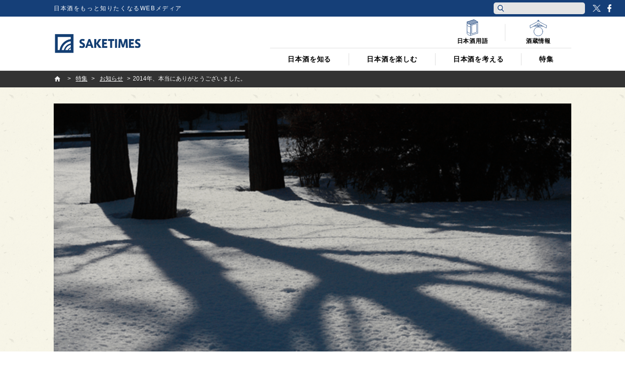

--- FILE ---
content_type: text/html; charset=UTF-8
request_url: https://jp.sake-times.com/special/news/sake_year_end_2014
body_size: 23836
content:
<!DOCTYPE html><html dir="ltr" lang="ja" prefix="og: https://ogp.me/ns#" id="html" class="no-js"><head>  <script async data-type="lazy" data-src="[data-uri]"></script> <meta charset="UTF-8"><meta name="viewport" content="width=device-width"><link media="all" href="https://jp.sake-times.com/wp-content/cache/autoptimize/css/autoptimize_c12c5e0e5601729b5fdbffe44cb1f2a3.css" rel="stylesheet"><title> 2014年、本当にありがとうございました。 | 日本酒専門WEBメディア「SAKETIMES」 | SAKETIMES</title><meta property="fb:admins" content="100002054058506"><meta property="fb:app_id" content="821570394538173"><link rel="profile" href="http://gmpg.org/xfn/11"><link rel="pingback" href="https://jp.sake-times.com/xmlrpc.php"> <!--[if lt IE 9]> <script src="https://jp.sake-times.com/wp-content/themes/saketimes2017/js/html5.js"></script> <![endif]--><meta name="description" content="日頃よりSAKETIMESをご覧いただきありがとうございます。 SAKETIMESを運営しております、株式会社" /><meta name="robots" content="max-image-preview:large" /><meta name="author" content="SAKETIMES編集部"/><meta name="google-site-verification" content="6XemOZMloEXdONr3JZGnWroMGANsI5KYwa_s07PG5jM" /><link rel="canonical" href="https://jp.sake-times.com/special/news/sake_year_end_2014" /><meta name="generator" content="All in One SEO (AIOSEO) 4.8.9" /><meta property="og:locale" content="ja_JP" /><meta property="og:site_name" content="SAKETIMES | 日本酒をもっと知りたくなるWEBメディア" /><meta property="og:type" content="article" /><meta property="og:title" content="2014年、本当にありがとうございました。 | 日本酒専門WEBメディア「SAKETIMES」" /><meta property="og:description" content="日頃よりSAKETIMESをご覧いただきありがとうございます。 SAKETIMESを運営しております、株式会社" /><meta property="og:url" content="https://jp.sake-times.com/special/news/sake_year_end_2014" /><meta property="og:image" content="https://jp.sake-times.com/wp-content/uploads/2014/12/sake_year_end_2014.png" /><meta property="og:image:secure_url" content="https://jp.sake-times.com/wp-content/uploads/2014/12/sake_year_end_2014.png" /><meta property="og:image:width" content="800" /><meta property="og:image:height" content="600" /><meta property="article:published_time" content="2014-12-31T05:31:25+09:00" /><meta property="article:modified_time" content="2015-04-02T00:01:24+09:00" /><meta property="article:publisher" content="https://www.facebook.com/saketimes" /><meta name="twitter:card" content="summary_large_image" /><meta name="twitter:site" content="@SAKETIMES" /><meta name="twitter:title" content="2014年、本当にありがとうございました。 | 日本酒専門WEBメディア「SAKETIMES」" /><meta name="twitter:description" content="日頃よりSAKETIMESをご覧いただきありがとうございます。 SAKETIMESを運営しております、株式会社" /><meta name="twitter:creator" content="@saketimes_admin" /><meta name="twitter:image" content="https://jp.sake-times.com/wp-content/uploads/2014/12/sake_year_end_2014.png" /> <script type="application/ld+json" class="aioseo-schema">{"@context":"https:\/\/schema.org","@graph":[{"@type":"BlogPosting","@id":"https:\/\/jp.sake-times.com\/special\/news\/sake_year_end_2014#blogposting","name":"2014\u5e74\u3001\u672c\u5f53\u306b\u3042\u308a\u304c\u3068\u3046\u3054\u3056\u3044\u307e\u3057\u305f\u3002 | \u65e5\u672c\u9152\u5c02\u9580WEB\u30e1\u30c7\u30a3\u30a2\u300cSAKETIMES\u300d","headline":"2014\u5e74\u3001\u672c\u5f53\u306b\u3042\u308a\u304c\u3068\u3046\u3054\u3056\u3044\u307e\u3057\u305f\u3002","author":{"@id":"https:\/\/jp.sake-times.com\/author\/saketimes#author"},"publisher":{"@id":"https:\/\/jp.sake-times.com\/#organization"},"image":{"@type":"ImageObject","url":"https:\/\/jp.sake-times.com\/wp-content\/uploads\/2014\/12\/sake_year_end_2014.png","width":800,"height":600},"datePublished":"2014-12-31T14:31:25+09:00","dateModified":"2015-04-02T09:01:24+09:00","inLanguage":"ja","mainEntityOfPage":{"@id":"https:\/\/jp.sake-times.com\/special\/news\/sake_year_end_2014#webpage"},"isPartOf":{"@id":"https:\/\/jp.sake-times.com\/special\/news\/sake_year_end_2014#webpage"},"articleSection":"\u304a\u77e5\u3089\u305b"},{"@type":"BreadcrumbList","@id":"https:\/\/jp.sake-times.com\/special\/news\/sake_year_end_2014#breadcrumblist","itemListElement":[{"@type":"ListItem","@id":"https:\/\/jp.sake-times.com#listItem","position":1,"name":"Home","item":"https:\/\/jp.sake-times.com","nextItem":{"@type":"ListItem","@id":"https:\/\/jp.sake-times.com\/special#listItem","name":"\u7279\u96c6"}},{"@type":"ListItem","@id":"https:\/\/jp.sake-times.com\/special#listItem","position":2,"name":"\u7279\u96c6","item":"https:\/\/jp.sake-times.com\/special","nextItem":{"@type":"ListItem","@id":"https:\/\/jp.sake-times.com\/special\/news#listItem","name":"\u304a\u77e5\u3089\u305b"},"previousItem":{"@type":"ListItem","@id":"https:\/\/jp.sake-times.com#listItem","name":"Home"}},{"@type":"ListItem","@id":"https:\/\/jp.sake-times.com\/special\/news#listItem","position":3,"name":"\u304a\u77e5\u3089\u305b","item":"https:\/\/jp.sake-times.com\/special\/news","nextItem":{"@type":"ListItem","@id":"https:\/\/jp.sake-times.com\/special\/news\/sake_year_end_2014#listItem","name":"2014\u5e74\u3001\u672c\u5f53\u306b\u3042\u308a\u304c\u3068\u3046\u3054\u3056\u3044\u307e\u3057\u305f\u3002"},"previousItem":{"@type":"ListItem","@id":"https:\/\/jp.sake-times.com\/special#listItem","name":"\u7279\u96c6"}},{"@type":"ListItem","@id":"https:\/\/jp.sake-times.com\/special\/news\/sake_year_end_2014#listItem","position":4,"name":"2014\u5e74\u3001\u672c\u5f53\u306b\u3042\u308a\u304c\u3068\u3046\u3054\u3056\u3044\u307e\u3057\u305f\u3002","previousItem":{"@type":"ListItem","@id":"https:\/\/jp.sake-times.com\/special\/news#listItem","name":"\u304a\u77e5\u3089\u305b"}}]},{"@type":"Organization","@id":"https:\/\/jp.sake-times.com\/#organization","name":"SAKETIMES","description":"\u65e5\u672c\u9152\u3092\u3082\u3063\u3068\u77e5\u308a\u305f\u304f\u306a\u308bWEB\u30e1\u30c7\u30a3\u30a2","url":"https:\/\/jp.sake-times.com\/","telephone":"+81364553496","logo":{"@type":"ImageObject","url":"https:\/\/jp.sake-times.com\/wp-content\/uploads\/2014\/05\/SAKETIMES_logo-square.png","@id":"https:\/\/jp.sake-times.com\/special\/news\/sake_year_end_2014\/#organizationLogo","width":432,"height":432},"image":{"@id":"https:\/\/jp.sake-times.com\/special\/news\/sake_year_end_2014\/#organizationLogo"},"sameAs":["https:\/\/twitter.com\/SAKETIMES"]},{"@type":"Person","@id":"https:\/\/jp.sake-times.com\/author\/saketimes#author","url":"https:\/\/jp.sake-times.com\/author\/saketimes","name":"SAKETIMES\u7de8\u96c6\u90e8","image":{"@type":"ImageObject","@id":"https:\/\/jp.sake-times.com\/special\/news\/sake_year_end_2014#authorImage","url":"https:\/\/jp.sake-times.com\/wp-content\/uploads\/2014\/05\/SAKETIMES_logo-square-96x96.png","width":96,"height":96,"caption":"SAKETIMES\u7de8\u96c6\u90e8"},"sameAs":["saketimes_admin"]},{"@type":"WebPage","@id":"https:\/\/jp.sake-times.com\/special\/news\/sake_year_end_2014#webpage","url":"https:\/\/jp.sake-times.com\/special\/news\/sake_year_end_2014","name":"2014\u5e74\u3001\u672c\u5f53\u306b\u3042\u308a\u304c\u3068\u3046\u3054\u3056\u3044\u307e\u3057\u305f\u3002 | \u65e5\u672c\u9152\u5c02\u9580WEB\u30e1\u30c7\u30a3\u30a2\u300cSAKETIMES\u300d","description":"\u65e5\u9803\u3088\u308aSAKETIMES\u3092\u3054\u89a7\u3044\u305f\u3060\u304d\u3042\u308a\u304c\u3068\u3046\u3054\u3056\u3044\u307e\u3059\u3002 SAKETIMES\u3092\u904b\u55b6\u3057\u3066\u304a\u308a\u307e\u3059\u3001\u682a\u5f0f\u4f1a\u793e","inLanguage":"ja","isPartOf":{"@id":"https:\/\/jp.sake-times.com\/#website"},"breadcrumb":{"@id":"https:\/\/jp.sake-times.com\/special\/news\/sake_year_end_2014#breadcrumblist"},"author":{"@id":"https:\/\/jp.sake-times.com\/author\/saketimes#author"},"creator":{"@id":"https:\/\/jp.sake-times.com\/author\/saketimes#author"},"image":{"@type":"ImageObject","url":"https:\/\/jp.sake-times.com\/wp-content\/uploads\/2014\/12\/sake_year_end_2014.png","@id":"https:\/\/jp.sake-times.com\/special\/news\/sake_year_end_2014\/#mainImage","width":800,"height":600},"primaryImageOfPage":{"@id":"https:\/\/jp.sake-times.com\/special\/news\/sake_year_end_2014#mainImage"},"datePublished":"2014-12-31T14:31:25+09:00","dateModified":"2015-04-02T09:01:24+09:00"},{"@type":"WebSite","@id":"https:\/\/jp.sake-times.com\/#website","url":"https:\/\/jp.sake-times.com\/","name":"SAKETIMES","description":"\u65e5\u672c\u9152\u3092\u3082\u3063\u3068\u77e5\u308a\u305f\u304f\u306a\u308bWEB\u30e1\u30c7\u30a3\u30a2","inLanguage":"ja","publisher":{"@id":"https:\/\/jp.sake-times.com\/#organization"}}]}</script> <link rel='dns-prefetch' href='//www.googletagmanager.com' /><link rel='dns-prefetch' href='//stats.wp.com' /><link rel='dns-prefetch' href='//v0.wordpress.com' /><link rel='preconnect' href='//c0.wp.com' /><link rel="alternate" type="application/rss+xml" title="SAKETIMES &raquo; 2014年、本当にありがとうございました。 のコメントのフィード" href="https://jp.sake-times.com/special/news/sake_year_end_2014/feed" /><link rel="alternate" title="oEmbed (JSON)" type="application/json+oembed" href="https://jp.sake-times.com/wp-json/oembed/1.0/embed?url=https%3A%2F%2Fjp.sake-times.com%2Fspecial%2Fnews%2Fsake_year_end_2014" /><link rel="alternate" title="oEmbed (XML)" type="text/xml+oembed" href="https://jp.sake-times.com/wp-json/oembed/1.0/embed?url=https%3A%2F%2Fjp.sake-times.com%2Fspecial%2Fnews%2Fsake_year_end_2014&#038;format=xml" /><style id='wp-img-auto-sizes-contain-inline-css' type='text/css'>img:is([sizes=auto i],[sizes^="auto," i]){contain-intrinsic-size:3000px 1500px}
/*# sourceURL=wp-img-auto-sizes-contain-inline-css */</style><style id='wp-emoji-styles-inline-css' type='text/css'>img.wp-smiley, img.emoji {
		display: inline !important;
		border: none !important;
		box-shadow: none !important;
		height: 1em !important;
		width: 1em !important;
		margin: 0 0.07em !important;
		vertical-align: -0.1em !important;
		background: none !important;
		padding: 0 !important;
	}
/*# sourceURL=wp-emoji-styles-inline-css */</style><style id='wp-block-library-inline-css' type='text/css'>:root{--wp-block-synced-color:#7a00df;--wp-block-synced-color--rgb:122,0,223;--wp-bound-block-color:var(--wp-block-synced-color);--wp-editor-canvas-background:#ddd;--wp-admin-theme-color:#007cba;--wp-admin-theme-color--rgb:0,124,186;--wp-admin-theme-color-darker-10:#006ba1;--wp-admin-theme-color-darker-10--rgb:0,107,160.5;--wp-admin-theme-color-darker-20:#005a87;--wp-admin-theme-color-darker-20--rgb:0,90,135;--wp-admin-border-width-focus:2px}@media (min-resolution:192dpi){:root{--wp-admin-border-width-focus:1.5px}}.wp-element-button{cursor:pointer}:root .has-very-light-gray-background-color{background-color:#eee}:root .has-very-dark-gray-background-color{background-color:#313131}:root .has-very-light-gray-color{color:#eee}:root .has-very-dark-gray-color{color:#313131}:root .has-vivid-green-cyan-to-vivid-cyan-blue-gradient-background{background:linear-gradient(135deg,#00d084,#0693e3)}:root .has-purple-crush-gradient-background{background:linear-gradient(135deg,#34e2e4,#4721fb 50%,#ab1dfe)}:root .has-hazy-dawn-gradient-background{background:linear-gradient(135deg,#faaca8,#dad0ec)}:root .has-subdued-olive-gradient-background{background:linear-gradient(135deg,#fafae1,#67a671)}:root .has-atomic-cream-gradient-background{background:linear-gradient(135deg,#fdd79a,#004a59)}:root .has-nightshade-gradient-background{background:linear-gradient(135deg,#330968,#31cdcf)}:root .has-midnight-gradient-background{background:linear-gradient(135deg,#020381,#2874fc)}:root{--wp--preset--font-size--normal:16px;--wp--preset--font-size--huge:42px}.has-regular-font-size{font-size:1em}.has-larger-font-size{font-size:2.625em}.has-normal-font-size{font-size:var(--wp--preset--font-size--normal)}.has-huge-font-size{font-size:var(--wp--preset--font-size--huge)}.has-text-align-center{text-align:center}.has-text-align-left{text-align:left}.has-text-align-right{text-align:right}.has-fit-text{white-space:nowrap!important}#end-resizable-editor-section{display:none}.aligncenter{clear:both}.items-justified-left{justify-content:flex-start}.items-justified-center{justify-content:center}.items-justified-right{justify-content:flex-end}.items-justified-space-between{justify-content:space-between}.screen-reader-text{border:0;clip-path:inset(50%);height:1px;margin:-1px;overflow:hidden;padding:0;position:absolute;width:1px;word-wrap:normal!important}.screen-reader-text:focus{background-color:#ddd;clip-path:none;color:#444;display:block;font-size:1em;height:auto;left:5px;line-height:normal;padding:15px 23px 14px;text-decoration:none;top:5px;width:auto;z-index:100000}html :where(.has-border-color){border-style:solid}html :where([style*=border-top-color]){border-top-style:solid}html :where([style*=border-right-color]){border-right-style:solid}html :where([style*=border-bottom-color]){border-bottom-style:solid}html :where([style*=border-left-color]){border-left-style:solid}html :where([style*=border-width]){border-style:solid}html :where([style*=border-top-width]){border-top-style:solid}html :where([style*=border-right-width]){border-right-style:solid}html :where([style*=border-bottom-width]){border-bottom-style:solid}html :where([style*=border-left-width]){border-left-style:solid}html :where(img[class*=wp-image-]){height:auto;max-width:100%}:where(figure){margin:0 0 1em}html :where(.is-position-sticky){--wp-admin--admin-bar--position-offset:var(--wp-admin--admin-bar--height,0px)}@media screen and (max-width:600px){html :where(.is-position-sticky){--wp-admin--admin-bar--position-offset:0px}}

/*# sourceURL=wp-block-library-inline-css */</style><style id='global-styles-inline-css' type='text/css'>:root{--wp--preset--aspect-ratio--square: 1;--wp--preset--aspect-ratio--4-3: 4/3;--wp--preset--aspect-ratio--3-4: 3/4;--wp--preset--aspect-ratio--3-2: 3/2;--wp--preset--aspect-ratio--2-3: 2/3;--wp--preset--aspect-ratio--16-9: 16/9;--wp--preset--aspect-ratio--9-16: 9/16;--wp--preset--color--black: #000000;--wp--preset--color--cyan-bluish-gray: #abb8c3;--wp--preset--color--white: #ffffff;--wp--preset--color--pale-pink: #f78da7;--wp--preset--color--vivid-red: #cf2e2e;--wp--preset--color--luminous-vivid-orange: #ff6900;--wp--preset--color--luminous-vivid-amber: #fcb900;--wp--preset--color--light-green-cyan: #7bdcb5;--wp--preset--color--vivid-green-cyan: #00d084;--wp--preset--color--pale-cyan-blue: #8ed1fc;--wp--preset--color--vivid-cyan-blue: #0693e3;--wp--preset--color--vivid-purple: #9b51e0;--wp--preset--gradient--vivid-cyan-blue-to-vivid-purple: linear-gradient(135deg,rgb(6,147,227) 0%,rgb(155,81,224) 100%);--wp--preset--gradient--light-green-cyan-to-vivid-green-cyan: linear-gradient(135deg,rgb(122,220,180) 0%,rgb(0,208,130) 100%);--wp--preset--gradient--luminous-vivid-amber-to-luminous-vivid-orange: linear-gradient(135deg,rgb(252,185,0) 0%,rgb(255,105,0) 100%);--wp--preset--gradient--luminous-vivid-orange-to-vivid-red: linear-gradient(135deg,rgb(255,105,0) 0%,rgb(207,46,46) 100%);--wp--preset--gradient--very-light-gray-to-cyan-bluish-gray: linear-gradient(135deg,rgb(238,238,238) 0%,rgb(169,184,195) 100%);--wp--preset--gradient--cool-to-warm-spectrum: linear-gradient(135deg,rgb(74,234,220) 0%,rgb(151,120,209) 20%,rgb(207,42,186) 40%,rgb(238,44,130) 60%,rgb(251,105,98) 80%,rgb(254,248,76) 100%);--wp--preset--gradient--blush-light-purple: linear-gradient(135deg,rgb(255,206,236) 0%,rgb(152,150,240) 100%);--wp--preset--gradient--blush-bordeaux: linear-gradient(135deg,rgb(254,205,165) 0%,rgb(254,45,45) 50%,rgb(107,0,62) 100%);--wp--preset--gradient--luminous-dusk: linear-gradient(135deg,rgb(255,203,112) 0%,rgb(199,81,192) 50%,rgb(65,88,208) 100%);--wp--preset--gradient--pale-ocean: linear-gradient(135deg,rgb(255,245,203) 0%,rgb(182,227,212) 50%,rgb(51,167,181) 100%);--wp--preset--gradient--electric-grass: linear-gradient(135deg,rgb(202,248,128) 0%,rgb(113,206,126) 100%);--wp--preset--gradient--midnight: linear-gradient(135deg,rgb(2,3,129) 0%,rgb(40,116,252) 100%);--wp--preset--font-size--small: 13px;--wp--preset--font-size--medium: 20px;--wp--preset--font-size--large: 36px;--wp--preset--font-size--x-large: 42px;--wp--preset--spacing--20: 0.44rem;--wp--preset--spacing--30: 0.67rem;--wp--preset--spacing--40: 1rem;--wp--preset--spacing--50: 1.5rem;--wp--preset--spacing--60: 2.25rem;--wp--preset--spacing--70: 3.38rem;--wp--preset--spacing--80: 5.06rem;--wp--preset--shadow--natural: 6px 6px 9px rgba(0, 0, 0, 0.2);--wp--preset--shadow--deep: 12px 12px 50px rgba(0, 0, 0, 0.4);--wp--preset--shadow--sharp: 6px 6px 0px rgba(0, 0, 0, 0.2);--wp--preset--shadow--outlined: 6px 6px 0px -3px rgb(255, 255, 255), 6px 6px rgb(0, 0, 0);--wp--preset--shadow--crisp: 6px 6px 0px rgb(0, 0, 0);}:where(.is-layout-flex){gap: 0.5em;}:where(.is-layout-grid){gap: 0.5em;}body .is-layout-flex{display: flex;}.is-layout-flex{flex-wrap: wrap;align-items: center;}.is-layout-flex > :is(*, div){margin: 0;}body .is-layout-grid{display: grid;}.is-layout-grid > :is(*, div){margin: 0;}:where(.wp-block-columns.is-layout-flex){gap: 2em;}:where(.wp-block-columns.is-layout-grid){gap: 2em;}:where(.wp-block-post-template.is-layout-flex){gap: 1.25em;}:where(.wp-block-post-template.is-layout-grid){gap: 1.25em;}.has-black-color{color: var(--wp--preset--color--black) !important;}.has-cyan-bluish-gray-color{color: var(--wp--preset--color--cyan-bluish-gray) !important;}.has-white-color{color: var(--wp--preset--color--white) !important;}.has-pale-pink-color{color: var(--wp--preset--color--pale-pink) !important;}.has-vivid-red-color{color: var(--wp--preset--color--vivid-red) !important;}.has-luminous-vivid-orange-color{color: var(--wp--preset--color--luminous-vivid-orange) !important;}.has-luminous-vivid-amber-color{color: var(--wp--preset--color--luminous-vivid-amber) !important;}.has-light-green-cyan-color{color: var(--wp--preset--color--light-green-cyan) !important;}.has-vivid-green-cyan-color{color: var(--wp--preset--color--vivid-green-cyan) !important;}.has-pale-cyan-blue-color{color: var(--wp--preset--color--pale-cyan-blue) !important;}.has-vivid-cyan-blue-color{color: var(--wp--preset--color--vivid-cyan-blue) !important;}.has-vivid-purple-color{color: var(--wp--preset--color--vivid-purple) !important;}.has-black-background-color{background-color: var(--wp--preset--color--black) !important;}.has-cyan-bluish-gray-background-color{background-color: var(--wp--preset--color--cyan-bluish-gray) !important;}.has-white-background-color{background-color: var(--wp--preset--color--white) !important;}.has-pale-pink-background-color{background-color: var(--wp--preset--color--pale-pink) !important;}.has-vivid-red-background-color{background-color: var(--wp--preset--color--vivid-red) !important;}.has-luminous-vivid-orange-background-color{background-color: var(--wp--preset--color--luminous-vivid-orange) !important;}.has-luminous-vivid-amber-background-color{background-color: var(--wp--preset--color--luminous-vivid-amber) !important;}.has-light-green-cyan-background-color{background-color: var(--wp--preset--color--light-green-cyan) !important;}.has-vivid-green-cyan-background-color{background-color: var(--wp--preset--color--vivid-green-cyan) !important;}.has-pale-cyan-blue-background-color{background-color: var(--wp--preset--color--pale-cyan-blue) !important;}.has-vivid-cyan-blue-background-color{background-color: var(--wp--preset--color--vivid-cyan-blue) !important;}.has-vivid-purple-background-color{background-color: var(--wp--preset--color--vivid-purple) !important;}.has-black-border-color{border-color: var(--wp--preset--color--black) !important;}.has-cyan-bluish-gray-border-color{border-color: var(--wp--preset--color--cyan-bluish-gray) !important;}.has-white-border-color{border-color: var(--wp--preset--color--white) !important;}.has-pale-pink-border-color{border-color: var(--wp--preset--color--pale-pink) !important;}.has-vivid-red-border-color{border-color: var(--wp--preset--color--vivid-red) !important;}.has-luminous-vivid-orange-border-color{border-color: var(--wp--preset--color--luminous-vivid-orange) !important;}.has-luminous-vivid-amber-border-color{border-color: var(--wp--preset--color--luminous-vivid-amber) !important;}.has-light-green-cyan-border-color{border-color: var(--wp--preset--color--light-green-cyan) !important;}.has-vivid-green-cyan-border-color{border-color: var(--wp--preset--color--vivid-green-cyan) !important;}.has-pale-cyan-blue-border-color{border-color: var(--wp--preset--color--pale-cyan-blue) !important;}.has-vivid-cyan-blue-border-color{border-color: var(--wp--preset--color--vivid-cyan-blue) !important;}.has-vivid-purple-border-color{border-color: var(--wp--preset--color--vivid-purple) !important;}.has-vivid-cyan-blue-to-vivid-purple-gradient-background{background: var(--wp--preset--gradient--vivid-cyan-blue-to-vivid-purple) !important;}.has-light-green-cyan-to-vivid-green-cyan-gradient-background{background: var(--wp--preset--gradient--light-green-cyan-to-vivid-green-cyan) !important;}.has-luminous-vivid-amber-to-luminous-vivid-orange-gradient-background{background: var(--wp--preset--gradient--luminous-vivid-amber-to-luminous-vivid-orange) !important;}.has-luminous-vivid-orange-to-vivid-red-gradient-background{background: var(--wp--preset--gradient--luminous-vivid-orange-to-vivid-red) !important;}.has-very-light-gray-to-cyan-bluish-gray-gradient-background{background: var(--wp--preset--gradient--very-light-gray-to-cyan-bluish-gray) !important;}.has-cool-to-warm-spectrum-gradient-background{background: var(--wp--preset--gradient--cool-to-warm-spectrum) !important;}.has-blush-light-purple-gradient-background{background: var(--wp--preset--gradient--blush-light-purple) !important;}.has-blush-bordeaux-gradient-background{background: var(--wp--preset--gradient--blush-bordeaux) !important;}.has-luminous-dusk-gradient-background{background: var(--wp--preset--gradient--luminous-dusk) !important;}.has-pale-ocean-gradient-background{background: var(--wp--preset--gradient--pale-ocean) !important;}.has-electric-grass-gradient-background{background: var(--wp--preset--gradient--electric-grass) !important;}.has-midnight-gradient-background{background: var(--wp--preset--gradient--midnight) !important;}.has-small-font-size{font-size: var(--wp--preset--font-size--small) !important;}.has-medium-font-size{font-size: var(--wp--preset--font-size--medium) !important;}.has-large-font-size{font-size: var(--wp--preset--font-size--large) !important;}.has-x-large-font-size{font-size: var(--wp--preset--font-size--x-large) !important;}
/*# sourceURL=global-styles-inline-css */</style><style id='classic-theme-styles-inline-css' type='text/css'>/*! This file is auto-generated */
.wp-block-button__link{color:#fff;background-color:#32373c;border-radius:9999px;box-shadow:none;text-decoration:none;padding:calc(.667em + 2px) calc(1.333em + 2px);font-size:1.125em}.wp-block-file__button{background:#32373c;color:#fff;text-decoration:none}
/*# sourceURL=/wp-includes/css/classic-themes.min.css */</style><style id='wp-polls-inline-css' type='text/css'>.wp-polls .pollbar {
	margin: 1px;
	font-size: 6px;
	line-height: 8px;
	height: 8px;
	background: #113d73;
	border: 1px solid #ffffff;
}

/*# sourceURL=wp-polls-inline-css */</style> <script type="text/javascript" src="https://jp.sake-times.com/wp-includes/js/jquery/jquery.min.js?ver=3.7.1" id="jquery-core-js"></script> <script type="text/javascript" src="https://jp.sake-times.com/wp-includes/js/jquery/jquery-migrate.min.js?ver=3.4.1" id="jquery-migrate-js"></script> 
 <script type="text/javascript" src="https://www.googletagmanager.com/gtag/js?id=G-CF5M0HX54H" id="google_gtagjs-js" async></script> <script type="text/javascript" id="google_gtagjs-js-after">window.dataLayer = window.dataLayer || [];function gtag(){dataLayer.push(arguments);}
gtag("set","linker",{"domains":["jp.sake-times.com"]});
gtag("js", new Date());
gtag("set", "developer_id.dZTNiMT", true);
gtag("config", "G-CF5M0HX54H");
//# sourceURL=google_gtagjs-js-after</script> <link rel="https://api.w.org/" href="https://jp.sake-times.com/wp-json/" /><link rel="alternate" title="JSON" type="application/json" href="https://jp.sake-times.com/wp-json/wp/v2/posts/6648" /><link rel="EditURI" type="application/rsd+xml" title="RSD" href="https://jp.sake-times.com/xmlrpc.php?rsd" /><meta name="generator" content="WordPress 6.9" /><link rel='shortlink' href='https://wp.me/p4CfXk-1Je' /><meta property="fb:pages" content="1489328701279815" /><meta name="generator" content="Site Kit by Google 1.165.0" /><style>.post-thumbnail img[src$='.svg'] { width: 100%; height: auto; }</style><style>img#wpstats{display:none}</style><link rel="shortcut icon" href="https://jp.sake-times.com/wp-content/themes/saketimes2017/image/common/favicon.ico"><link href="https://fonts.googleapis.com/css?family=Oswald" rel="stylesheet"><meta name="google-site-verification" content="rFzyIsW5RnWGogAhsrfpy2Og0GtiQ9Gwp94J2o4FQB8"/></head><body class="wp-singular post-template-default single single-post postid-6648 single-format-standard wp-theme-saketimes2017"> <noscript> <iframe src="https://www.googletagmanager.com/ns.html?id=GTM-MQQ5BTB" height="0" width="0" style="display:none;visibility:hidden"></iframe> </noscript><figure class="op-tracker"> <iframe style="display:none;visibility:hidden"> <script data-type="lazy" data-src="[data-uri]"></script> </iframe></figure><figure class="op-tracker"> <iframe style="display:none;visibility:hidden"> <script>(function (i, s, o, g, r, a, m) {
        i['GoogleAnalyticsObject'] = r
        i[r] = i[r] || function () {
          (i[r].q = i[r].q || []).push(arguments)
        }, i[r].l = 1 * new Date()
        a = s.createElement(o),
          m = s.getElementsByTagName(o)[0]
        a.async = 1
        a.src = g
        m.parentNode.insertBefore(a, m)
      })(window, document, 'script', 'https://www.google-analytics.com/analytics.js', 'ga')

      ga('create', 'UA-152048377-1', 'auto')
      ga('require', 'displayfeatures')
      ga('set', 'campaignSource', 'Facebook')
      ga('set', 'campaignMedium', 'Social Instant Article')
      ga('set', 'title', ia_document.title)
      ga('send', 'pageview')</script> </iframe></figure> <script type="text/javascript" async data-type="lazy" data-src="https://platform.twitter.com/widgets.js"></script> <script>(function (i, s, o, g, r, a, m) {
    i['GoogleAnalyticsObject'] = r
    i[r] = i[r] || function () {
      (i[r].q = i[r].q || []).push(arguments)
    }, i[r].l = 1 * new Date()
    a = s.createElement(o),
      m = s.getElementsByTagName(o)[0]
    a.async = 1
    a.src = g
    m.parentNode.insertBefore(a, m)
  })(window, document, 'script', '//www.google-analytics.com/analytics.js', 'ga')
  ga('create', 'UA-49751267-3', 'sake-times.com')
  ga('require', 'displayfeatures')
  ga('send', 'pageview')</script> <div id="fb-root"></div> <script>(function (d, s, id) {
    var js, fjs = d.getElementsByTagName(s)[0]
    if (d.getElementById(id)) return
    js = d.createElement(s)
    js.id = id
    js.src = '//connect.facebook.net/ja_JP/sdk.js#xfbml=1&version=v2.10&appId=1153758004718315'
    fjs.parentNode.insertBefore(js, fjs)
  }(document, 'script', 'facebook-jssdk'))</script> <script type="text/javascript">function toggleMenu () {
      if (jQuery('#site-header').hasClass('menu-on')) {
        jQuery('#site-header').removeClass('menu-on')
        jQuery('#menu-btn').removeClass('menu-on')
      } else {
        jQuery('#site-header').addClass('menu-on')
        jQuery('#menu-btn').addClass('menu-on')
      }
    }

    function toggleSubMenu (num) {
      if (jQuery('#sub-menu_' + num).hasClass('on')) {
        jQuery('#sub-menu_' + num).removeClass('on')
      } else {
        jQuery('#sub-menu_' + num).addClass('on')
      }
    }

    function toggleSubMenuCheck (num, obj) {
      if (jQuery('#pc-display-check').css('display') == 'none') {
        toggleSubMenu(num)
      } else {
        location.href = jQuery(obj).attr('href')
      }
    }

    function toggleSearch (type) {
      if (jQuery('#header-search-' + type).hasClass('on')) {
        jQuery('#header-search-' + type).removeClass('on')
      } else {
        jQuery('#header-search-' + type).addClass('on')
      }
    }

    jQuery(document).ready(function ($) {
      $('a[href^=#]').click(function () {
        var speed = 600
        var href = $(this).attr('href')
        var target = $(href == '#' || href == '' ? 'html' : href)
        var position = target.offset().top
        $('body,html').animate({ scrollTop: position }, speed, 'swing')
        return false
      })

      $(window).scroll(function () {

        if ($(this).scrollTop() > 100) {
          $('#site-header').addClass('floating')
        } else {
          $('#site-header').removeClass('floating')
        }

      })
    }, false);
        function pcHeaderSearchClick(e){

      const button = e.currentTarget; // クリックされた(イベントの起きた)要素
      const form = button.form || button.closest('form'); // form を取得
      if (!form) return true;
      const input = form.querySelector('#header-search-pc');
      if (!input) return true;
      const value = input.value.trim();

      if (value === '') { // 1文字も入っていないとき 
        e.preventDefault(); // フォーム送信を止める
        if (typeof toggleSearch === 'function') { // 必要なら検索エリアを開く
          toggleSearch('pc');
        }
        input.focus(); // 入力欄にフォーカス
        const len = input.value.length; // カーソルを末尾に
        try {
          input.setSelectionRange(len, len);
        } catch (err) {
          // 古いブラウザなどは無視
        }
        return false; // false を返して onclick のデフォルト動作を完全に止める
      }

      return true; // 1文字以上入っていれば何もしない → 通常の submit （ここで toggleSearch を呼ばないのは、検索実行時に閉じたり開いたりしてしまうのを避けるため）
    }</script> <header id="site-header" class="site-header"><div id="pc-display-check" class="top-bar"><div class="inner"><h2 class="text">日本酒をもっと知りたくなるWEBメディア</h2></div><div class="head-btns"><div class="pc-search"><form name="pc-search" action="/?" method="GET" class="box"> <button type="submit" class="icon" onclick="return pcHeaderSearchClick(event);"> <img src="https://jp.sake-times.com/wp-content/themes/saketimes2017/image/common/icon-search.png" alt="検索"> </button> <input id="header-search-pc" type="text" name="s" value="" class="input"></form></div><ul class="pc-sns"><li class="tw"><a href="https://twitter.com/saketimes" target="_blank" rel="noopener">Twitter</a></li><li class="fb"><a href="https://www.facebook.com/saketimes/" target="_blank" rel="noopener">Facebook</a></li></ul></div></div><div class="header-main"><div class="inner clearfix"><div class="logo-block"><div class="sp-search"><form id="header-search-sp" name="pc-search_sp" action="/?" method="GET" class="box"> <span class="icon" onclick="javascript: toggleSearch('sp');"><noscript><img src="https://jp.sake-times.com/wp-content/themes/saketimes2017/image/common/icon-search.png"></noscript><img class="lazyload" src='data:image/svg+xml,%3Csvg%20xmlns=%22http://www.w3.org/2000/svg%22%20viewBox=%220%200%20210%20140%22%3E%3C/svg%3E' data-src="https://jp.sake-times.com/wp-content/themes/saketimes2017/image/common/icon-search.png"></span> <input type="text" name="s" value="" class="input"></form></div><div class="logo"><a href="/"><noscript><img src="https://jp.sake-times.com/wp-content/themes/saketimes2017/image/common/logo_fix.png" alt="SAKETIMES"></noscript><img class="lazyload" src='data:image/svg+xml,%3Csvg%20xmlns=%22http://www.w3.org/2000/svg%22%20viewBox=%220%200%20210%20140%22%3E%3C/svg%3E' data-src="https://jp.sake-times.com/wp-content/themes/saketimes2017/image/common/logo_fix.png" alt="SAKETIMES"></a></div><div id="menu-btn" class="menu-btn" onclick="javascript: toggleMenu();"><div class="border"> <span class="top"></span> <span class="middle"></span> <span class="bottom"></span></div></div></div><nav class="navi-block"><ul class="global-navi"><li id="sub-menu_1"><p><a href="https://jp.sake-times.com/knowledge" onclick="javascript: toggleSubMenuCheck(1, this); return false;">日本酒を知る</a><span id="submenu-icon_1" class="sp-toggle" onclick="javascript: toggleSubMenu(1);"></span></p><div class="sub-list"><ul class="clearfix"><li><a href="https://jp.sake-times.com/knowledge/description">銘柄紹介</a></li><li><a href="https://jp.sake-times.com/knowledge/sakagura">酒蔵案内</a></li><li><a href="https://jp.sake-times.com/knowledge/word">日本酒用語</a></li><li><a href="https://jp.sake-times.com/knowledge/culture">歴史/文化</a></li><li><a href="https://jp.sake-times.com/knowledge/international">海外情報</a></li><li><a href="https://jp.sake-times.com/knowledge/review">日本酒レビュー</a></li><li><a href="https://jp.sake-times.com/knowledge/storage">保管方法</a></li><li class="display-sp all"><a href="https://jp.sake-times.com/knowledge">すべて見る</a></li></ul></div></li><li id="sub-menu_2"><p><a href="https://jp.sake-times.com/enjoy" onclick="javascript: toggleSubMenuCheck(2, this); return false;">日本酒を楽しむ</a><span id="submenu-icon_2" class="sp-toggle" onclick="javascript: toggleSubMenu(2);"></span></p><div class="sub-list"><ul class="clearfix"><li><a href="https://jp.sake-times.com/enjoy/report">体験レポート</a></li><li><a href="https://jp.sake-times.com/enjoy/shop">飲食店情報</a></li><li><a href="https://jp.sake-times.com/enjoy/recipe">日本酒レシピ</a></li><li><a href="https://jp.sake-times.com/enjoy/event">イベント情報</a></li><li><a href="https://jp.sake-times.com/enjoy/sakaya">酒屋情報</a></li><li><a href="https://jp.sake-times.com/enjoy/syuki">酒器</a></li><li><a href="https://jp.sake-times.com/enjoy/food">日本酒おつまみ</a></li><li><a href="https://jp.sake-times.com/enjoy/traditional-events">日本酒と行事</a></li><li class="display-sp all"><a href="https://jp.sake-times.com/enjoy">すべて見る</a></li></ul></div></li><li id="sub-menu_3"><p><a href="https://jp.sake-times.com/think" onclick="javascript: toggleSubMenuCheck(3, this); return false;">日本酒を考える</a><span id="submenu-icon_3" class="sp-toggle" onclick="javascript: toggleSubMenu(3);"></span></p><div class="sub-list"><ul class="clearfix"><li><a href="https://jp.sake-times.com/think/study">日本酒考察</a></li><li><a href="https://jp.sake-times.com/think/accomplishment">日本酒の嗜み</a></li><li><a href="https://jp.sake-times.com/think/health">日本酒と健康</a></li><li><a href="https://jp.sake-times.com/think/manners">日本酒マナー</a></li><li class="display-sp all"><a href="https://jp.sake-times.com/think">すべて見る</a></li></ul></div></li><li id="sub-menu_4"><p><a href="https://jp.sake-times.com/special" onclick="javascript: toggleSubMenuCheck(4, this); return false;">特集</a><span id="submenu-icon_4" class="sp-toggle" onclick="javascript: toggleSubMenu(4);"></span></p><div class="sub-list"><ul class="clearfix"><li><a href="https://jp.sake-times.com/special/press">リリース情報</a></li><li><a href="https://jp.sake-times.com/special/recommend">おすすめ</a></li><li><a href="https://jp.sake-times.com/special/pr">PR</a></li><li><a href="https://jp.sake-times.com/special/news">お知らせ</a></li><li><a href="https://jp.sake-times.com/special/interview">インタビュー／対談</a></li><li><a href="https://jp.sake-times.com/special/online_nihonshuichi">オンライン日本酒市</a></li><li><a href="https://jp.sake-times.com/special/comic">漫画</a></li><li><a href="https://jp.sake-times.com/special/chief-editor-report">編集長レポート</a></li><li class="display-sp all"><a href="https://jp.sake-times.com/special">すべて見る</a></li></ul></div></li></ul><ul class="top-menu clearfix"><li><a href="/dictionary/"> <svg xmlns="http://www.w3.org/2000/svg" viewbox="0 0 59.22 84.12"> <defs><style>.cls-1 {fill: #fff;stroke: #153f78;stroke-linecap: round;stroke-linejoin: round;stroke-width: 2px;}</style></defs><title>辞書</title> <polygon class="cls-1" points="39.4 58.76 1 71.21 1 13.44 39.4 1 39.4 58.76"/> <polygon class="cls-1" points="58.22 70.67 19.82 83.12 19.82 25.35 58.22 12.91 58.22 70.67"/> <polygon class="cls-1" points="25.83 29.72 52.21 21.18 52.21 66.3 25.83 74.85 25.83 29.72"/> <path class="cls-1" d="M368.86,383c0,11,18.82,11.91,18.82,11.91v57.76s-18.82-.91-18.82-11.91Z" transform="translate(-367.86 -369.56)"/> <path class="cls-1" d="M368.86,395.67c0,11,18.82,11.91,18.82,11.91v33.88s-18.82-.91-18.82-11.91Z" transform="translate(-367.86 -369.56)"/> <path class="cls-1" d="M387.68,394.92S368.86,394,368.86,383l38.4-12.44,18.82,11.91Z" transform="translate(-367.86 -369.56)"/> <line class="cls-1" x1="1" y1="13.44" x2="39.4" y2="1"/> <line class="cls-1" x1="7.27" y1="17.41" x2="45.67" y2="4.97"/> <line class="cls-1" x1="13.55" y1="21.38" x2="51.95" y2="8.94"/> <line class="cls-1" x1="19.82" y1="25.35" x2="58.22" y2="12.91"/> <line class="cls-1" x1="1" y1="13.44" x2="39.4" y2="1"/> <line class="cls-1" x1="2.88" y1="18.8" x2="45.67" y2="4.97"/> <line class="cls-1" x1="8.66" y1="22.85" x2="51.95" y2="8.94"/> <line class="cls-1" x1="19.82" y1="25.35" x2="58.22" y2="12.91"/> </svg> <span>日本酒用語</span></a></li><li><a href="/sakagura/"> <svg xmlns="http://www.w3.org/2000/svg" viewbox="0 0 91.68 86.49"> <defs><style>.cls-1 {fill: #fff;}
                      .cls-1, .cls-2 {stroke: #153f78;stroke-linecap: round;stroke-linejoin: round;stroke-width: 2px;}
                      .cls-2, .cls-3 {fill: #fff;}</style></defs><title>酒蔵</title> <rect class="cls-1" x="45.7" y="28.44" width="0.27" height="12.73"/> <rect class="cls-2" x="42.27" y="13.77" width="7.14" height="18.56"/> <path class="cls-1" d="M190,367.34a6.41,6.41,0,0,0-3.75.93l1.29,8.54h4.92l1.29-8.54A6.41,6.41,0,0,0,190,367.34Z" transform="translate(-144.15 -366.34)"/> <rect class="cls-2" x="17.28" y="29.64" width="57.12" height="4.08"/> <circle class="cls-3" cx="45.84" cy="61.55" r="23.95"/> <circle class="cls-1" cx="45.84" cy="61.55" r="23.95"/> <path class="cls-2" d="M190,372.08s-37.41,22.12-44.84,23.2l1.8,14.11c6.95-2.92,37.7-21.06,43-26.91,5.34,5.85,36.1,24,43,26.91l1.8-14.11C227.4,394.2,190,372.08,190,372.08Z" transform="translate(-144.15 -366.34)"/> </svg> <span>酒蔵情報</span></a></li></ul><ul class="sp-sns"><li class="tw"><a href="https://twitter.com/saketimes" target="_blank" rel="noopener">Twitter</a></li><li class="fb"><a href="https://www.facebook.com/saketimes/" target="_blank" rel="noopener">Facebook</a></li></ul></nav></div></div></header><article><div class="lower-catch display-sp"> <img width="800" height="600" src="https://jp.sake-times.com/wp-content/uploads/2014/12/sake_year_end_2014.png" class="attachment-full size-full wp-post-image" alt="" decoding="async" fetchpriority="high" /></div><div class="breadcrumb-wrapper"><ol class="breadcrumbs" typeof="BreadcrumbList" vocab="https://schema.org/"><li class="home"><span property="itemListElement" typeof="ListItem"><a property="item" typeof="WebPage" title="SAKETIMESへ移動" href="https://jp.sake-times.com" class="home"><span property="name">SAKETIMES</span></a><meta property="position" content="1"></span></li><li class="taxonomy category"><span property="itemListElement" typeof="ListItem"><a property="item" typeof="WebPage" title="特集のカテゴリーアーカイブへ移動" href="https://jp.sake-times.com/special" class="taxonomy category"><span property="name">特集</span></a><meta property="position" content="2"></span></li><li class="taxonomy category"><span property="itemListElement" typeof="ListItem"><a property="item" typeof="WebPage" title="お知らせのカテゴリーアーカイブへ移動" href="https://jp.sake-times.com/special/news" class="taxonomy category"><span property="name">お知らせ</span></a><meta property="position" content="3"></span></li><li class="post post-post current-item"><span property="itemListElement" typeof="ListItem"><span property="name">2014年、本当にありがとうございました。</span><meta property="position" content="4"></span></li></ol></div><div class="main-wrapper"><div class="lower-catch display-pc"> <noscript><img width="800" height="600" src="https://jp.sake-times.com/wp-content/uploads/2014/12/sake_year_end_2014.png" class="attachment-full size-full wp-post-image" alt="" decoding="async" /></noscript><img width="800" height="600" src='data:image/svg+xml,%3Csvg%20xmlns=%22http://www.w3.org/2000/svg%22%20viewBox=%220%200%20800%20600%22%3E%3C/svg%3E' data-src="https://jp.sake-times.com/wp-content/uploads/2014/12/sake_year_end_2014.png" class="lazyload attachment-full size-full wp-post-image" alt="" decoding="async" /></div><div class="layout-wrapper clearfix"><div class="layout-main"><div class="read-article" data-title="2014年、本当にありがとうございました。"><div class="single-content"><h1>2014年、本当にありがとうございました。</h1><div class="single-meta-list"> <time datetime="2014-12-31" class="font-e">2014.12.31</time><ul class="post-categories"><li><a href="https://jp.sake-times.com/special/news" rel="category tag">お知らせ</a></li></ul><p class="author"><a href="/authors?aid=author-1"><noscript><img alt='アバター画像' src='https://jp.sake-times.com/wp-content/uploads/2014/05/SAKETIMES_logo-square-40x40.png' srcset='https://jp.sake-times.com/wp-content/uploads/2014/05/SAKETIMES_logo-square-80x80.png 2x' class='avatar avatar-40 photo' height='40' width='40' decoding='async'/></noscript><img alt='アバター画像' src='data:image/svg+xml,%3Csvg%20xmlns=%22http://www.w3.org/2000/svg%22%20viewBox=%220%200%2040%2040%22%3E%3C/svg%3E' data-src='https://jp.sake-times.com/wp-content/uploads/2014/05/SAKETIMES_logo-square-40x40.png' data-srcset='https://jp.sake-times.com/wp-content/uploads/2014/05/SAKETIMES_logo-square-80x80.png 2x' class='lazyload avatar avatar-40 photo' height='40' width='40' decoding='async'/><span>SAKETIMES編集部</span></a></p></div><ul class="sns-list"><li class="fb"><a href="http://www.facebook.com/share.php?u=https://jp.sake-times.com/special/news/sake_year_end_2014" onclick="window.open(this.href, 'FBwindow', 'width=650, height=450, menubar=no, toolbar=no, scrollbars=yes'); return false;" class="clearfix"><noscript><img src="https://jp.sake-times.com/wp-content/themes/saketimes2017/image/common/social-icon_fb.png" /></noscript><img class="lazyload" src='data:image/svg+xml,%3Csvg%20xmlns=%22http://www.w3.org/2000/svg%22%20viewBox=%220%200%20210%20140%22%3E%3C/svg%3E' data-src="https://jp.sake-times.com/wp-content/themes/saketimes2017/image/common/social-icon_fb.png" />シェア</a></li><li class="tw"><a href="http://twitter.com/intent/tweet?url=https://jp.sake-times.com/special/news/sake_year_end_2014&text=2014年、本当にありがとうございました。｜@SAKETIMESから" target="_blank"><noscript><img src="https://jp.sake-times.com/wp-content/uploads/2023/11/logo-white.png"></noscript><img class="lazyload" src='data:image/svg+xml,%3Csvg%20xmlns=%22http://www.w3.org/2000/svg%22%20viewBox=%220%200%20210%20140%22%3E%3C/svg%3E' data-src="https://jp.sake-times.com/wp-content/uploads/2023/11/logo-white.png"></a></li><li class="ln"><a href="http://line.me/R/msg/text/?2014年、本当にありがとうございました。｜SAKETIMES／https://jp.sake-times.com/special/news/sake_year_end_2014" target="_blank"><noscript><img src="https://jp.sake-times.com/wp-content/themes/saketimes2017/image/common/social-icon_ln.png"></noscript><img class="lazyload" src='data:image/svg+xml,%3Csvg%20xmlns=%22http://www.w3.org/2000/svg%22%20viewBox=%220%200%20210%20140%22%3E%3C/svg%3E' data-src="https://jp.sake-times.com/wp-content/themes/saketimes2017/image/common/social-icon_ln.png"></a></li><li class="hb"><a href="http://b.hatena.ne.jp/entry/https://jp.sake-times.com/special/news/sake_year_end_2014" class="hatena-bookmark-button" data-hatena-bookmark-title="2014年、本当にありがとうございました。｜SAKETIMES" data-hatena-bookmark-layout="simple" title="このエントリーをはてなブックマークに追加" target="_blank"><noscript><img src="https://jp.sake-times.com/wp-content/themes/saketimes2017/image/common/social-icon_hb.png" /></noscript><img class="lazyload" src='data:image/svg+xml,%3Csvg%20xmlns=%22http://www.w3.org/2000/svg%22%20viewBox=%220%200%20210%20140%22%3E%3C/svg%3E' data-src="https://jp.sake-times.com/wp-content/themes/saketimes2017/image/common/social-icon_hb.png" /></a></li></ul><div class="post-content"><p>日頃よりSAKETIMESをご覧いただきありがとうございます。<br /> SAKETIMESを運営しております、株式会社clearの生駒と申します。</p><p>本来であれば平日は記事更新の時間ですが、<br /> 本日は2014年、大晦日ということですので僕の方から日頃<br /> SAKETIMESをご覧のみなさまにご挨拶をさせていただければと思います。</p><p>&nbsp;</p><hr style="border: 1px dashed;" width="80%" /><p>&nbsp;</p><p>本年6月にリリースをしたSAKETIMESですが、<br /> おかげさまで訪問者数も好調な伸びを見せており、執筆協力をしてくれている提携ライターも30名ほどおり、来月からは専任の編集スタッフもチームに加わることとなりました。</p><p>酒蔵の方や、飲食店を経営されている方からの取材依頼もとても多く、<br /> そういったお話をいただくにつけ、「日本酒業界における情報発信の必要性」を強く感じております。</p><p>良い酒を造れば売れた時代は数10年前に終わりました。<br /> これからは、良い酒を造り、その魅了を適正な情報発信と共に消費者に伝えることの出来る企業が生き残る時代になります。</p><p>我々SAKETIMESは、造り手でも売り手でもありません。<br /> そういった日本酒情報の発信地、つまり「伝え手」として、<br /> 酒蔵の方や飲食店、小売店と協力をしていきながら、新規消費者層の開拓を目的とした活動を行っていきたいと考えています。</p><p>日本酒の魅力を感じてもらうためには実際に飲むことが一番です。<br /> ただ、現在はアルコール飲料の多様化やライフスタイルの変化もあり、日本酒に触れる機会が減っていることは事実です。</p><p>SAKETIMESは、そういった<strong>「飲む」に至るまでの、認知、興味関心を惹きつける「知る」工程をこれからも担っていきたいと思います。</strong></p><p>知ることはすべての入り口です。<br /> この活動の先に、「飲む」「好きになる」ことが待っているはずです。</p><p>SAKETIMESの様々な記事の中で、<br /> 皆様に「日本酒飲んでみたいな」「記事に書いてあったあのお酒買ってみようかな」と思っていただくことがあれば幸いです。</p><p>来年は大きなリリースを幾つか控えており、メディアとしても事業としても躍進の年になると確信しております。</p><p>本年は本当にありがとうございました。<br /> どうぞ引き続き、SAKETIMESをよろしくお願いいたします。</p></div><ul class="tag-list"></ul><div style="margin-bottom:30px"><ul><li id="custom_html-3" class="widget_text widget widget_custom_html"><div class="textwidget custom-html-widget"><script async
     crossorigin="anonymous" data-type="lazy" data-src="https://pagead2.googlesyndication.com/pagead/js/adsbygoogle.js?client=ca-pub-1103665059995398"></script>  <ins class="adsbygoogle"
 style="display:block"
 data-ad-client="ca-pub-1103665059995398"
 data-ad-slot="5627463053"
 data-ad-format="auto"
 data-full-width-responsive="true"></ins> <script>(adsbygoogle = window.adsbygoogle || []).push({});</script></div></li></ul></div><div class="return-list"> <a href="/"><span>SAKETIMES TOPへ</span></a></div><ul class="sns-list"><li class="fb"><a href="http://www.facebook.com/share.php?u=https://jp.sake-times.com/special/news/sake_year_end_2014" onclick="window.open(this.href, 'FBwindow', 'width=650, height=450, menubar=no, toolbar=no, scrollbars=yes'); return false;" class="clearfix"><noscript><img src="https://jp.sake-times.com/wp-content/themes/saketimes2017/image/common/social-icon_fb.png" /></noscript><img class="lazyload" src='data:image/svg+xml,%3Csvg%20xmlns=%22http://www.w3.org/2000/svg%22%20viewBox=%220%200%20210%20140%22%3E%3C/svg%3E' data-src="https://jp.sake-times.com/wp-content/themes/saketimes2017/image/common/social-icon_fb.png" />シェア</a></li><li class="tw"><a href="http://twitter.com/intent/tweet?url=https://jp.sake-times.com/special/news/sake_year_end_2014&text=2014年、本当にありがとうございました。｜@SAKETIMESから" target="_blank"><noscript><img src="https://jp.sake-times.com/wp-content/uploads/2023/11/logo-white.png"></noscript><img class="lazyload" src='data:image/svg+xml,%3Csvg%20xmlns=%22http://www.w3.org/2000/svg%22%20viewBox=%220%200%20210%20140%22%3E%3C/svg%3E' data-src="https://jp.sake-times.com/wp-content/uploads/2023/11/logo-white.png"></a></li><li class="ln"><a href="http://line.me/R/msg/text/?2014年、本当にありがとうございました。｜SAKETIMES／https://jp.sake-times.com/special/news/sake_year_end_2014" target="_blank"><noscript><img src="https://jp.sake-times.com/wp-content/themes/saketimes2017/image/common/social-icon_ln.png"></noscript><img class="lazyload" src='data:image/svg+xml,%3Csvg%20xmlns=%22http://www.w3.org/2000/svg%22%20viewBox=%220%200%20210%20140%22%3E%3C/svg%3E' data-src="https://jp.sake-times.com/wp-content/themes/saketimes2017/image/common/social-icon_ln.png"></a></li><li class="hb"><a href="http://b.hatena.ne.jp/entry/https://jp.sake-times.com/special/news/sake_year_end_2014" class="hatena-bookmark-button" data-hatena-bookmark-title="2014年、本当にありがとうございました。｜SAKETIMES" data-hatena-bookmark-layout="simple" title="このエントリーをはてなブックマークに追加" target="_blank"><noscript><img src="https://jp.sake-times.com/wp-content/themes/saketimes2017/image/common/social-icon_hb.png" /></noscript><img class="lazyload" src='data:image/svg+xml,%3Csvg%20xmlns=%22http://www.w3.org/2000/svg%22%20viewBox=%220%200%20210%20140%22%3E%3C/svg%3E' data-src="https://jp.sake-times.com/wp-content/themes/saketimes2017/image/common/social-icon_hb.png" /></a></li></ul><div class="writer-box clearfix"><div class="text-by clearfix"> <span class="font-e">TEXT BY</span><div class="author"> <a href="/authors?aid=author-1"><noscript><img alt='アバター画像' src='https://jp.sake-times.com/wp-content/uploads/2014/05/SAKETIMES_logo-square-90x90.png' srcset='https://jp.sake-times.com/wp-content/uploads/2014/05/SAKETIMES_logo-square-180x180.png 2x' class='avatar avatar-90 photo' height='90' width='90' decoding='async'/></noscript><img alt='アバター画像' src='data:image/svg+xml,%3Csvg%20xmlns=%22http://www.w3.org/2000/svg%22%20viewBox=%220%200%2090%2090%22%3E%3C/svg%3E' data-src='https://jp.sake-times.com/wp-content/uploads/2014/05/SAKETIMES_logo-square-90x90.png' data-srcset='https://jp.sake-times.com/wp-content/uploads/2014/05/SAKETIMES_logo-square-180x180.png 2x' class='lazyload avatar avatar-90 photo' height='90' width='90' decoding='async'/><span>SAKETIMES編集部</span></a></div></div><div class="link clearfix"> <a href="https://jp.sake-times.com/author/saketimes" class="posted-list"><span>このライターの記事一覧</span></a> <a href="/authors" class="writer-list"><span>ライター一覧へ</span></a> <a href="/recruit_writer" class="recruit"><span>ライター募集中！</span></a></div></div></div><div class="single-banner"> <a href="http://jp.sake-times.com/lp/first-step/index.html" target="_blank" class="clearfix"><div class="image"> <noscript><img src="https://jp.sake-times.com/wp-content/uploads/2018/10/firststep_v2_eyecatch-350x200.png" alt="イラストで解説！日本酒ってなぁに？"></noscript><img class="lazyload" src='data:image/svg+xml,%3Csvg%20xmlns=%22http://www.w3.org/2000/svg%22%20viewBox=%220%200%20210%20140%22%3E%3C/svg%3E' data-src="https://jp.sake-times.com/wp-content/uploads/2018/10/firststep_v2_eyecatch-350x200.png" alt="イラストで解説！日本酒ってなぁに？"></div><div class="text"><p>日本酒はじめてさんの「よくある疑問」を解決！【日本酒ってなぁに？】</p></div> </a></div><aside class="main-ranking"><h3 class="title"><noscript><img src="https://jp.sake-times.com/wp-content/themes/saketimes2017/image/common/side-title_ranking.png" alt="RANKING"></noscript><img class="lazyload" src='data:image/svg+xml,%3Csvg%20xmlns=%22http://www.w3.org/2000/svg%22%20viewBox=%220%200%20210%20140%22%3E%3C/svg%3E' data-src="https://jp.sake-times.com/wp-content/themes/saketimes2017/image/common/side-title_ranking.png" alt="RANKING"></h3><p class="sub-title">人気記事ランキング</p><ul class="tab"><li class="active" onclick="javascript: changeTerm('single-ranking-show', 'single-ranking_day', this);">日間</li><li onclick="javascript: changeTerm('single-ranking-show', 'single-ranking_week', this);">週間</li><li onclick="javascript: changeTerm('single-ranking-show', 'single-ranking_month', this);">月間</li></ul><ol id="single-ranking_day" class="ranking-list single-ranking-show"><li class="ranking-article clearfix"><div class="image"> <a href="https://jp.sake-times.com/special/press/p_202601_makino-kurabiraki"><noscript><img width="350" height="200" src="https://jp.sake-times.com/wp-content/uploads/2026/01/p_202601_makino-kurabiraki_01-350x200.jpg" class="attachment-thumbnail size-thumbnail wp-post-image" alt="第2回 牧野酒造蔵開き" decoding="async" /></noscript><img width="350" height="200" src='data:image/svg+xml,%3Csvg%20xmlns=%22http://www.w3.org/2000/svg%22%20viewBox=%220%200%20350%20200%22%3E%3C/svg%3E' data-src="https://jp.sake-times.com/wp-content/uploads/2026/01/p_202601_makino-kurabiraki_01-350x200.jpg" class="lazyload attachment-thumbnail size-thumbnail wp-post-image" alt="第2回 牧野酒造蔵開き" decoding="async" /></a></div><div class="text"><p><a href="https://jp.sake-times.com/special/press/p_202601_makino-kurabiraki">富士山麓で新酒やグルメを堪能！静岡県・牧野酒造の「第2回 牧野酒造蔵開き」が、2…</a></p></div><div class="single-meta-list"> <time datetime="2026-01-12" class="font">2026.01.12</time><ul class="post-categories"><li><a href="https://jp.sake-times.com/special/press" rel="category tag">リリース情報</a></li></ul><p class="author"><a href="/authors?aid=author-1"><noscript><img alt='アバター画像' src='https://jp.sake-times.com/wp-content/uploads/2014/05/SAKETIMES_logo-square-40x40.png' srcset='https://jp.sake-times.com/wp-content/uploads/2014/05/SAKETIMES_logo-square-80x80.png 2x' class='avatar avatar-40 photo' height='40' width='40' decoding='async'/></noscript><img alt='アバター画像' src='data:image/svg+xml,%3Csvg%20xmlns=%22http://www.w3.org/2000/svg%22%20viewBox=%220%200%2040%2040%22%3E%3C/svg%3E' data-src='https://jp.sake-times.com/wp-content/uploads/2014/05/SAKETIMES_logo-square-40x40.png' data-srcset='https://jp.sake-times.com/wp-content/uploads/2014/05/SAKETIMES_logo-square-80x80.png 2x' class='lazyload avatar avatar-40 photo' height='40' width='40' decoding='async'/><span>SAKETIMES編集部</span></a></p></div></li><li class="ranking-article clearfix"><div class="image"> <a href="https://jp.sake-times.com/think/health/sake_convenience_supplement"><noscript><img width="350" height="200" src="https://jp.sake-times.com/wp-content/uploads/2020/07/sake_convenience-store-supplement-0-350x200.png" class="attachment-thumbnail size-thumbnail wp-post-image" alt="コンビニで買える二日酔い対策のサプリ" decoding="async" /></noscript><img width="350" height="200" src='data:image/svg+xml,%3Csvg%20xmlns=%22http://www.w3.org/2000/svg%22%20viewBox=%220%200%20350%20200%22%3E%3C/svg%3E' data-src="https://jp.sake-times.com/wp-content/uploads/2020/07/sake_convenience-store-supplement-0-350x200.png" class="lazyload attachment-thumbnail size-thumbnail wp-post-image" alt="コンビニで買える二日酔い対策のサプリ" decoding="async" /></a></div><div class="text"><p><a href="https://jp.sake-times.com/think/health/sake_convenience_supplement">【二日酔い対策】コンビニで買えるサプリ＆ドリンクまとめ</a></p></div><div class="single-meta-list"> <time datetime="2020-07-29" class="font">2020.07.29</time><ul class="post-categories"><li><a href="https://jp.sake-times.com/think/health" rel="category tag">日本酒と健康</a></li></ul><p class="author"><a href="/authors?aid=author-1"><noscript><img alt='アバター画像' src='https://jp.sake-times.com/wp-content/uploads/2014/05/SAKETIMES_logo-square-40x40.png' srcset='https://jp.sake-times.com/wp-content/uploads/2014/05/SAKETIMES_logo-square-80x80.png 2x' class='avatar avatar-40 photo' height='40' width='40' decoding='async'/></noscript><img alt='アバター画像' src='data:image/svg+xml,%3Csvg%20xmlns=%22http://www.w3.org/2000/svg%22%20viewBox=%220%200%2040%2040%22%3E%3C/svg%3E' data-src='https://jp.sake-times.com/wp-content/uploads/2014/05/SAKETIMES_logo-square-40x40.png' data-srcset='https://jp.sake-times.com/wp-content/uploads/2014/05/SAKETIMES_logo-square-80x80.png 2x' class='lazyload avatar avatar-40 photo' height='40' width='40' decoding='async'/><span>SAKETIMES編集部</span></a></p></div></li><li class="ranking-article clearfix"><div class="image"> <a href="https://jp.sake-times.com/special/recommend/sake_questionnaire_best-2025_result_east"><noscript><img width="350" height="200" src="https://jp.sake-times.com/wp-content/uploads/2026/01/sake_questionnaire_best-2025_result_east_01-350x200.jpg" class="attachment-thumbnail size-thumbnail wp-post-image" alt="2025年最高の日本酒_東日本" decoding="async" /></noscript><img width="350" height="200" src='data:image/svg+xml,%3Csvg%20xmlns=%22http://www.w3.org/2000/svg%22%20viewBox=%220%200%20350%20200%22%3E%3C/svg%3E' data-src="https://jp.sake-times.com/wp-content/uploads/2026/01/sake_questionnaire_best-2025_result_east_01-350x200.jpg" class="lazyload attachment-thumbnail size-thumbnail wp-post-image" alt="2025年最高の日本酒_東日本" decoding="async" /></a></div><div class="text"><p><a href="https://jp.sake-times.com/special/recommend/sake_questionnaire_best-2025_result_east">みんなの「＃2025年最高の日本酒」結果発表！（完全版／東日本編）【SAKETI…</a></p></div><div class="single-meta-list"> <time datetime="2026-01-14" class="font">2026.01.14</time><ul class="post-categories"><li><a href="https://jp.sake-times.com/special/recommend" rel="category tag">おすすめ</a></li></ul><p class="author"><a href="/authors?aid=author-1"><noscript><img alt='アバター画像' src='https://jp.sake-times.com/wp-content/uploads/2014/05/SAKETIMES_logo-square-40x40.png' srcset='https://jp.sake-times.com/wp-content/uploads/2014/05/SAKETIMES_logo-square-80x80.png 2x' class='avatar avatar-40 photo' height='40' width='40' decoding='async'/></noscript><img alt='アバター画像' src='data:image/svg+xml,%3Csvg%20xmlns=%22http://www.w3.org/2000/svg%22%20viewBox=%220%200%2040%2040%22%3E%3C/svg%3E' data-src='https://jp.sake-times.com/wp-content/uploads/2014/05/SAKETIMES_logo-square-40x40.png' data-srcset='https://jp.sake-times.com/wp-content/uploads/2014/05/SAKETIMES_logo-square-80x80.png 2x' class='lazyload avatar avatar-40 photo' height='40' width='40' decoding='async'/><span>SAKETIMES編集部</span></a></p></div></li><li class="ranking-article clearfix"><div class="image"> <a href="https://jp.sake-times.com/special/press/p_202601_tenju-sakagura-kaiho"><noscript><img width="350" height="200" src="https://jp.sake-times.com/wp-content/uploads/2026/01/p_202601-tenju-sakagura-kaiho_01-350x200.jpg" class="attachment-thumbnail size-thumbnail wp-post-image" alt="令和8年 天寿酒造 酒蔵開放" decoding="async" /></noscript><img width="350" height="200" src='data:image/svg+xml,%3Csvg%20xmlns=%22http://www.w3.org/2000/svg%22%20viewBox=%220%200%20350%20200%22%3E%3C/svg%3E' data-src="https://jp.sake-times.com/wp-content/uploads/2026/01/p_202601-tenju-sakagura-kaiho_01-350x200.jpg" class="lazyload attachment-thumbnail size-thumbnail wp-post-image" alt="令和8年 天寿酒造 酒蔵開放" decoding="async" /></a></div><div class="text"><p><a href="https://jp.sake-times.com/special/press/p_202601_tenju-sakagura-kaiho">年に一度の限定酒「朝しぼり」を販売！「令和8年 天寿酒造 酒蔵開放」が、2/21…</a></p></div><div class="single-meta-list"> <time datetime="2026-01-13" class="font">2026.01.13</time><ul class="post-categories"><li><a href="https://jp.sake-times.com/special/press" rel="category tag">リリース情報</a></li></ul><p class="author"><a href="/authors?aid=author-1"><noscript><img alt='アバター画像' src='https://jp.sake-times.com/wp-content/uploads/2014/05/SAKETIMES_logo-square-40x40.png' srcset='https://jp.sake-times.com/wp-content/uploads/2014/05/SAKETIMES_logo-square-80x80.png 2x' class='avatar avatar-40 photo' height='40' width='40' decoding='async'/></noscript><img alt='アバター画像' src='data:image/svg+xml,%3Csvg%20xmlns=%22http://www.w3.org/2000/svg%22%20viewBox=%220%200%2040%2040%22%3E%3C/svg%3E' data-src='https://jp.sake-times.com/wp-content/uploads/2014/05/SAKETIMES_logo-square-40x40.png' data-srcset='https://jp.sake-times.com/wp-content/uploads/2014/05/SAKETIMES_logo-square-80x80.png 2x' class='lazyload avatar avatar-40 photo' height='40' width='40' decoding='async'/><span>SAKETIMES編集部</span></a></p></div></li><li class="ranking-article clearfix"><div class="image"> <a href="https://jp.sake-times.com/think/health/sake_patch_test"><noscript><img width="350" height="200" src="https://jp.sake-times.com/wp-content/uploads/2014/08/sake_patch_test-350x200.png" class="attachment-thumbnail size-thumbnail wp-post-image" alt="" decoding="async" /></noscript><img width="350" height="200" src='data:image/svg+xml,%3Csvg%20xmlns=%22http://www.w3.org/2000/svg%22%20viewBox=%220%200%20350%20200%22%3E%3C/svg%3E' data-src="https://jp.sake-times.com/wp-content/uploads/2014/08/sake_patch_test-350x200.png" class="lazyload attachment-thumbnail size-thumbnail wp-post-image" alt="" decoding="async" /></a></div><div class="text"><p><a href="https://jp.sake-times.com/think/health/sake_patch_test">お酒を飲める体質かどうかをチェックする「アルコールパッチテスト」─【専門用語を知…</a></p></div><div class="single-meta-list"> <time datetime="2021-04-05" class="font">2021.04.05</time><ul class="post-categories"><li><a href="https://jp.sake-times.com/think/health" rel="category tag">日本酒と健康</a></li></ul><p class="author"><a href="/authors?aid=author-1"><noscript><img alt='アバター画像' src='https://jp.sake-times.com/wp-content/uploads/2014/05/SAKETIMES_logo-square-40x40.png' srcset='https://jp.sake-times.com/wp-content/uploads/2014/05/SAKETIMES_logo-square-80x80.png 2x' class='avatar avatar-40 photo' height='40' width='40' decoding='async'/></noscript><img alt='アバター画像' src='data:image/svg+xml,%3Csvg%20xmlns=%22http://www.w3.org/2000/svg%22%20viewBox=%220%200%2040%2040%22%3E%3C/svg%3E' data-src='https://jp.sake-times.com/wp-content/uploads/2014/05/SAKETIMES_logo-square-40x40.png' data-srcset='https://jp.sake-times.com/wp-content/uploads/2014/05/SAKETIMES_logo-square-80x80.png 2x' class='lazyload avatar avatar-40 photo' height='40' width='40' decoding='async'/><span>SAKETIMES編集部</span></a></p></div></li></ol><ol id="single-ranking_week" class="ranking-list single-ranking-show" style="display: none;"><li class="ranking-article clearfix"><div class="image"> <a href="https://jp.sake-times.com/special/press/p_202601_ibaraki-syuzou-tour"><noscript><img width="350" height="200" src="https://jp.sake-times.com/wp-content/uploads/2026/01/p_202601-ibaraki-syuzou-tour_02-350x200.jpg" class="attachment-thumbnail size-thumbnail wp-post-image" alt="" decoding="async" /></noscript><img width="350" height="200" src='data:image/svg+xml,%3Csvg%20xmlns=%22http://www.w3.org/2000/svg%22%20viewBox=%220%200%20350%20200%22%3E%3C/svg%3E' data-src="https://jp.sake-times.com/wp-content/uploads/2026/01/p_202601-ibaraki-syuzou-tour_02-350x200.jpg" class="lazyload attachment-thumbnail size-thumbnail wp-post-image" alt="" decoding="async" /></a></div><div class="text"><p><a href="https://jp.sake-times.com/special/press/p_202601_ibaraki-syuzou-tour">茨城県の酒蔵を巡るツアー「旬彩と酒蔵めぐりの休日～旬の味覚と日本酒文化を味わう旅…</a></p></div><div class="single-meta-list"> <time datetime="2026-01-12" class="font">2026.01.12</time><ul class="post-categories"><li><a href="https://jp.sake-times.com/special/press" rel="category tag">リリース情報</a></li></ul><p class="author"><a href="/authors?aid=author-1"><noscript><img alt='アバター画像' src='https://jp.sake-times.com/wp-content/uploads/2014/05/SAKETIMES_logo-square-40x40.png' srcset='https://jp.sake-times.com/wp-content/uploads/2014/05/SAKETIMES_logo-square-80x80.png 2x' class='avatar avatar-40 photo' height='40' width='40' decoding='async'/></noscript><img alt='アバター画像' src='data:image/svg+xml,%3Csvg%20xmlns=%22http://www.w3.org/2000/svg%22%20viewBox=%220%200%2040%2040%22%3E%3C/svg%3E' data-src='https://jp.sake-times.com/wp-content/uploads/2014/05/SAKETIMES_logo-square-40x40.png' data-srcset='https://jp.sake-times.com/wp-content/uploads/2014/05/SAKETIMES_logo-square-80x80.png 2x' class='lazyload avatar avatar-40 photo' height='40' width='40' decoding='async'/><span>SAKETIMES編集部</span></a></p></div></li><li class="ranking-article clearfix"><div class="image"> <a href="https://jp.sake-times.com/special/press/p_202601_tenju-sakagura-kaiho"><noscript><img width="350" height="200" src="https://jp.sake-times.com/wp-content/uploads/2026/01/p_202601-tenju-sakagura-kaiho_01-350x200.jpg" class="attachment-thumbnail size-thumbnail wp-post-image" alt="令和8年 天寿酒造 酒蔵開放" decoding="async" /></noscript><img width="350" height="200" src='data:image/svg+xml,%3Csvg%20xmlns=%22http://www.w3.org/2000/svg%22%20viewBox=%220%200%20350%20200%22%3E%3C/svg%3E' data-src="https://jp.sake-times.com/wp-content/uploads/2026/01/p_202601-tenju-sakagura-kaiho_01-350x200.jpg" class="lazyload attachment-thumbnail size-thumbnail wp-post-image" alt="令和8年 天寿酒造 酒蔵開放" decoding="async" /></a></div><div class="text"><p><a href="https://jp.sake-times.com/special/press/p_202601_tenju-sakagura-kaiho">年に一度の限定酒「朝しぼり」を販売！「令和8年 天寿酒造 酒蔵開放」が、2/21…</a></p></div><div class="single-meta-list"> <time datetime="2026-01-13" class="font">2026.01.13</time><ul class="post-categories"><li><a href="https://jp.sake-times.com/special/press" rel="category tag">リリース情報</a></li></ul><p class="author"><a href="/authors?aid=author-1"><noscript><img alt='アバター画像' src='https://jp.sake-times.com/wp-content/uploads/2014/05/SAKETIMES_logo-square-40x40.png' srcset='https://jp.sake-times.com/wp-content/uploads/2014/05/SAKETIMES_logo-square-80x80.png 2x' class='avatar avatar-40 photo' height='40' width='40' decoding='async'/></noscript><img alt='アバター画像' src='data:image/svg+xml,%3Csvg%20xmlns=%22http://www.w3.org/2000/svg%22%20viewBox=%220%200%2040%2040%22%3E%3C/svg%3E' data-src='https://jp.sake-times.com/wp-content/uploads/2014/05/SAKETIMES_logo-square-40x40.png' data-srcset='https://jp.sake-times.com/wp-content/uploads/2014/05/SAKETIMES_logo-square-80x80.png 2x' class='lazyload avatar avatar-40 photo' height='40' width='40' decoding='async'/><span>SAKETIMES編集部</span></a></p></div></li><li class="ranking-article clearfix"><div class="image"> <a href="https://jp.sake-times.com/think/health/sake_convenience_supplement"><noscript><img width="350" height="200" src="https://jp.sake-times.com/wp-content/uploads/2020/07/sake_convenience-store-supplement-0-350x200.png" class="attachment-thumbnail size-thumbnail wp-post-image" alt="コンビニで買える二日酔い対策のサプリ" decoding="async" /></noscript><img width="350" height="200" src='data:image/svg+xml,%3Csvg%20xmlns=%22http://www.w3.org/2000/svg%22%20viewBox=%220%200%20350%20200%22%3E%3C/svg%3E' data-src="https://jp.sake-times.com/wp-content/uploads/2020/07/sake_convenience-store-supplement-0-350x200.png" class="lazyload attachment-thumbnail size-thumbnail wp-post-image" alt="コンビニで買える二日酔い対策のサプリ" decoding="async" /></a></div><div class="text"><p><a href="https://jp.sake-times.com/think/health/sake_convenience_supplement">【二日酔い対策】コンビニで買えるサプリ＆ドリンクまとめ</a></p></div><div class="single-meta-list"> <time datetime="2020-07-29" class="font">2020.07.29</time><ul class="post-categories"><li><a href="https://jp.sake-times.com/think/health" rel="category tag">日本酒と健康</a></li></ul><p class="author"><a href="/authors?aid=author-1"><noscript><img alt='アバター画像' src='https://jp.sake-times.com/wp-content/uploads/2014/05/SAKETIMES_logo-square-40x40.png' srcset='https://jp.sake-times.com/wp-content/uploads/2014/05/SAKETIMES_logo-square-80x80.png 2x' class='avatar avatar-40 photo' height='40' width='40' decoding='async'/></noscript><img alt='アバター画像' src='data:image/svg+xml,%3Csvg%20xmlns=%22http://www.w3.org/2000/svg%22%20viewBox=%220%200%2040%2040%22%3E%3C/svg%3E' data-src='https://jp.sake-times.com/wp-content/uploads/2014/05/SAKETIMES_logo-square-40x40.png' data-srcset='https://jp.sake-times.com/wp-content/uploads/2014/05/SAKETIMES_logo-square-80x80.png 2x' class='lazyload avatar avatar-40 photo' height='40' width='40' decoding='async'/><span>SAKETIMES編集部</span></a></p></div></li><li class="ranking-article clearfix"><div class="image"> <a href="https://jp.sake-times.com/think/health/sake_patch_test"><noscript><img width="350" height="200" src="https://jp.sake-times.com/wp-content/uploads/2014/08/sake_patch_test-350x200.png" class="attachment-thumbnail size-thumbnail wp-post-image" alt="" decoding="async" /></noscript><img width="350" height="200" src='data:image/svg+xml,%3Csvg%20xmlns=%22http://www.w3.org/2000/svg%22%20viewBox=%220%200%20350%20200%22%3E%3C/svg%3E' data-src="https://jp.sake-times.com/wp-content/uploads/2014/08/sake_patch_test-350x200.png" class="lazyload attachment-thumbnail size-thumbnail wp-post-image" alt="" decoding="async" /></a></div><div class="text"><p><a href="https://jp.sake-times.com/think/health/sake_patch_test">お酒を飲める体質かどうかをチェックする「アルコールパッチテスト」─【専門用語を知…</a></p></div><div class="single-meta-list"> <time datetime="2021-04-05" class="font">2021.04.05</time><ul class="post-categories"><li><a href="https://jp.sake-times.com/think/health" rel="category tag">日本酒と健康</a></li></ul><p class="author"><a href="/authors?aid=author-1"><noscript><img alt='アバター画像' src='https://jp.sake-times.com/wp-content/uploads/2014/05/SAKETIMES_logo-square-40x40.png' srcset='https://jp.sake-times.com/wp-content/uploads/2014/05/SAKETIMES_logo-square-80x80.png 2x' class='avatar avatar-40 photo' height='40' width='40' decoding='async'/></noscript><img alt='アバター画像' src='data:image/svg+xml,%3Csvg%20xmlns=%22http://www.w3.org/2000/svg%22%20viewBox=%220%200%2040%2040%22%3E%3C/svg%3E' data-src='https://jp.sake-times.com/wp-content/uploads/2014/05/SAKETIMES_logo-square-40x40.png' data-srcset='https://jp.sake-times.com/wp-content/uploads/2014/05/SAKETIMES_logo-square-80x80.png 2x' class='lazyload avatar avatar-40 photo' height='40' width='40' decoding='async'/><span>SAKETIMES編集部</span></a></p></div></li><li class="ranking-article clearfix"><div class="image"> <a href="https://jp.sake-times.com/special/press/p_202601_nakaokishuzoten-crowdfunding"><noscript><img width="350" height="200" src="https://jp.sake-times.com/wp-content/uploads/2026/01/p_202601_nakaokishuzoten-crowdfunding_01-350x200.jpg" class="attachment-thumbnail size-thumbnail wp-post-image" alt="中沖酒造店「BIRD」" decoding="async" /></noscript><img width="350" height="200" src='data:image/svg+xml,%3Csvg%20xmlns=%22http://www.w3.org/2000/svg%22%20viewBox=%220%200%20350%20200%22%3E%3C/svg%3E' data-src="https://jp.sake-times.com/wp-content/uploads/2026/01/p_202601_nakaokishuzoten-crowdfunding_01-350x200.jpg" class="lazyload attachment-thumbnail size-thumbnail wp-post-image" alt="中沖酒造店「BIRD」" decoding="async" /></a></div><div class="text"><p><a href="https://jp.sake-times.com/special/press/p_202601_nakaokishuzoten-crowdfunding">山形県・中沖酒造店が“置賜テロワール”を体現する新ブランド「BIRD」を発表！1…</a></p></div><div class="single-meta-list"> <time datetime="2026-01-12" class="font">2026.01.12</time><ul class="post-categories"><li><a href="https://jp.sake-times.com/special/press" rel="category tag">リリース情報</a></li></ul><p class="author"><a href="/authors?aid=author-1"><noscript><img alt='アバター画像' src='https://jp.sake-times.com/wp-content/uploads/2014/05/SAKETIMES_logo-square-40x40.png' srcset='https://jp.sake-times.com/wp-content/uploads/2014/05/SAKETIMES_logo-square-80x80.png 2x' class='avatar avatar-40 photo' height='40' width='40' decoding='async'/></noscript><img alt='アバター画像' src='data:image/svg+xml,%3Csvg%20xmlns=%22http://www.w3.org/2000/svg%22%20viewBox=%220%200%2040%2040%22%3E%3C/svg%3E' data-src='https://jp.sake-times.com/wp-content/uploads/2014/05/SAKETIMES_logo-square-40x40.png' data-srcset='https://jp.sake-times.com/wp-content/uploads/2014/05/SAKETIMES_logo-square-80x80.png 2x' class='lazyload avatar avatar-40 photo' height='40' width='40' decoding='async'/><span>SAKETIMES編集部</span></a></p></div></li></ol><ol id="single-ranking_month" class="ranking-list single-ranking-show" style="display: none;"><li class="ranking-article clearfix"><div class="image"> <a href="https://jp.sake-times.com/special/press/p_202512_sake-tasting-guide"><noscript><img width="350" height="200" src="https://jp.sake-times.com/wp-content/uploads/2025/12/p_202512_sake-tasting-guide_01-350x200.jpg" class="attachment-thumbnail size-thumbnail wp-post-image" alt="世界一やさしい日本酒味覚図鑑" decoding="async" /></noscript><img width="350" height="200" src='data:image/svg+xml,%3Csvg%20xmlns=%22http://www.w3.org/2000/svg%22%20viewBox=%220%200%20350%20200%22%3E%3C/svg%3E' data-src="https://jp.sake-times.com/wp-content/uploads/2025/12/p_202512_sake-tasting-guide_01-350x200.jpg" class="lazyload attachment-thumbnail size-thumbnail wp-post-image" alt="世界一やさしい日本酒味覚図鑑" decoding="async" /></a></div><div class="text"><p><a href="https://jp.sake-times.com/special/press/p_202512_sake-tasting-guide">130銘柄の日本酒を“読んで”味わう！有名酒ブロガーによる日本酒ガイド「世界一や…</a></p></div><div class="single-meta-list"> <time datetime="2025-12-15" class="font">2025.12.15</time><ul class="post-categories"><li><a href="https://jp.sake-times.com/special/press" rel="category tag">リリース情報</a></li></ul><p class="author"><a href="/authors?aid=author-1"><noscript><img alt='アバター画像' src='https://jp.sake-times.com/wp-content/uploads/2014/05/SAKETIMES_logo-square-40x40.png' srcset='https://jp.sake-times.com/wp-content/uploads/2014/05/SAKETIMES_logo-square-80x80.png 2x' class='avatar avatar-40 photo' height='40' width='40' decoding='async'/></noscript><img alt='アバター画像' src='data:image/svg+xml,%3Csvg%20xmlns=%22http://www.w3.org/2000/svg%22%20viewBox=%220%200%2040%2040%22%3E%3C/svg%3E' data-src='https://jp.sake-times.com/wp-content/uploads/2014/05/SAKETIMES_logo-square-40x40.png' data-srcset='https://jp.sake-times.com/wp-content/uploads/2014/05/SAKETIMES_logo-square-80x80.png 2x' class='lazyload avatar avatar-40 photo' height='40' width='40' decoding='async'/><span>SAKETIMES編集部</span></a></p></div></li><li class="ranking-article clearfix"><div class="image"> <a href="https://jp.sake-times.com/think/health/sake_convenience_supplement"><noscript><img width="350" height="200" src="https://jp.sake-times.com/wp-content/uploads/2020/07/sake_convenience-store-supplement-0-350x200.png" class="attachment-thumbnail size-thumbnail wp-post-image" alt="コンビニで買える二日酔い対策のサプリ" decoding="async" /></noscript><img width="350" height="200" src='data:image/svg+xml,%3Csvg%20xmlns=%22http://www.w3.org/2000/svg%22%20viewBox=%220%200%20350%20200%22%3E%3C/svg%3E' data-src="https://jp.sake-times.com/wp-content/uploads/2020/07/sake_convenience-store-supplement-0-350x200.png" class="lazyload attachment-thumbnail size-thumbnail wp-post-image" alt="コンビニで買える二日酔い対策のサプリ" decoding="async" /></a></div><div class="text"><p><a href="https://jp.sake-times.com/think/health/sake_convenience_supplement">【二日酔い対策】コンビニで買えるサプリ＆ドリンクまとめ</a></p></div><div class="single-meta-list"> <time datetime="2020-07-29" class="font">2020.07.29</time><ul class="post-categories"><li><a href="https://jp.sake-times.com/think/health" rel="category tag">日本酒と健康</a></li></ul><p class="author"><a href="/authors?aid=author-1"><noscript><img alt='アバター画像' src='https://jp.sake-times.com/wp-content/uploads/2014/05/SAKETIMES_logo-square-40x40.png' srcset='https://jp.sake-times.com/wp-content/uploads/2014/05/SAKETIMES_logo-square-80x80.png 2x' class='avatar avatar-40 photo' height='40' width='40' decoding='async'/></noscript><img alt='アバター画像' src='data:image/svg+xml,%3Csvg%20xmlns=%22http://www.w3.org/2000/svg%22%20viewBox=%220%200%2040%2040%22%3E%3C/svg%3E' data-src='https://jp.sake-times.com/wp-content/uploads/2014/05/SAKETIMES_logo-square-40x40.png' data-srcset='https://jp.sake-times.com/wp-content/uploads/2014/05/SAKETIMES_logo-square-80x80.png 2x' class='lazyload avatar avatar-40 photo' height='40' width='40' decoding='async'/><span>SAKETIMES編集部</span></a></p></div></li><li class="ranking-article clearfix"><div class="image"> <a href="https://jp.sake-times.com/think/health/sake_patch_test"><noscript><img width="350" height="200" src="https://jp.sake-times.com/wp-content/uploads/2014/08/sake_patch_test-350x200.png" class="attachment-thumbnail size-thumbnail wp-post-image" alt="" decoding="async" /></noscript><img width="350" height="200" src='data:image/svg+xml,%3Csvg%20xmlns=%22http://www.w3.org/2000/svg%22%20viewBox=%220%200%20350%20200%22%3E%3C/svg%3E' data-src="https://jp.sake-times.com/wp-content/uploads/2014/08/sake_patch_test-350x200.png" class="lazyload attachment-thumbnail size-thumbnail wp-post-image" alt="" decoding="async" /></a></div><div class="text"><p><a href="https://jp.sake-times.com/think/health/sake_patch_test">お酒を飲める体質かどうかをチェックする「アルコールパッチテスト」─【専門用語を知…</a></p></div><div class="single-meta-list"> <time datetime="2021-04-05" class="font">2021.04.05</time><ul class="post-categories"><li><a href="https://jp.sake-times.com/think/health" rel="category tag">日本酒と健康</a></li></ul><p class="author"><a href="/authors?aid=author-1"><noscript><img alt='アバター画像' src='https://jp.sake-times.com/wp-content/uploads/2014/05/SAKETIMES_logo-square-40x40.png' srcset='https://jp.sake-times.com/wp-content/uploads/2014/05/SAKETIMES_logo-square-80x80.png 2x' class='avatar avatar-40 photo' height='40' width='40' decoding='async'/></noscript><img alt='アバター画像' src='data:image/svg+xml,%3Csvg%20xmlns=%22http://www.w3.org/2000/svg%22%20viewBox=%220%200%2040%2040%22%3E%3C/svg%3E' data-src='https://jp.sake-times.com/wp-content/uploads/2014/05/SAKETIMES_logo-square-40x40.png' data-srcset='https://jp.sake-times.com/wp-content/uploads/2014/05/SAKETIMES_logo-square-80x80.png 2x' class='lazyload avatar avatar-40 photo' height='40' width='40' decoding='async'/><span>SAKETIMES編集部</span></a></p></div></li><li class="ranking-article clearfix"><div class="image"> <a href="https://jp.sake-times.com/special/press/p_202601_ibaraki-syuzou-tour"><noscript><img width="350" height="200" src="https://jp.sake-times.com/wp-content/uploads/2026/01/p_202601-ibaraki-syuzou-tour_02-350x200.jpg" class="attachment-thumbnail size-thumbnail wp-post-image" alt="" decoding="async" /></noscript><img width="350" height="200" src='data:image/svg+xml,%3Csvg%20xmlns=%22http://www.w3.org/2000/svg%22%20viewBox=%220%200%20350%20200%22%3E%3C/svg%3E' data-src="https://jp.sake-times.com/wp-content/uploads/2026/01/p_202601-ibaraki-syuzou-tour_02-350x200.jpg" class="lazyload attachment-thumbnail size-thumbnail wp-post-image" alt="" decoding="async" /></a></div><div class="text"><p><a href="https://jp.sake-times.com/special/press/p_202601_ibaraki-syuzou-tour">茨城県の酒蔵を巡るツアー「旬彩と酒蔵めぐりの休日～旬の味覚と日本酒文化を味わう旅…</a></p></div><div class="single-meta-list"> <time datetime="2026-01-12" class="font">2026.01.12</time><ul class="post-categories"><li><a href="https://jp.sake-times.com/special/press" rel="category tag">リリース情報</a></li></ul><p class="author"><a href="/authors?aid=author-1"><noscript><img alt='アバター画像' src='https://jp.sake-times.com/wp-content/uploads/2014/05/SAKETIMES_logo-square-40x40.png' srcset='https://jp.sake-times.com/wp-content/uploads/2014/05/SAKETIMES_logo-square-80x80.png 2x' class='avatar avatar-40 photo' height='40' width='40' decoding='async'/></noscript><img alt='アバター画像' src='data:image/svg+xml,%3Csvg%20xmlns=%22http://www.w3.org/2000/svg%22%20viewBox=%220%200%2040%2040%22%3E%3C/svg%3E' data-src='https://jp.sake-times.com/wp-content/uploads/2014/05/SAKETIMES_logo-square-40x40.png' data-srcset='https://jp.sake-times.com/wp-content/uploads/2014/05/SAKETIMES_logo-square-80x80.png 2x' class='lazyload avatar avatar-40 photo' height='40' width='40' decoding='async'/><span>SAKETIMES編集部</span></a></p></div></li><li class="ranking-article clearfix"><div class="image"> <a href="https://jp.sake-times.com/special/press/p_202512_aramasa-pop-up-tour"><noscript><img width="350" height="200" src="https://jp.sake-times.com/wp-content/uploads/2025/11/p_202512-aramasa-pop-up-tour_01-350x200.jpg" class="attachment-thumbnail size-thumbnail wp-post-image" alt="ARAMASA New Year Pop-up Store" decoding="async" /></noscript><img width="350" height="200" src='data:image/svg+xml,%3Csvg%20xmlns=%22http://www.w3.org/2000/svg%22%20viewBox=%220%200%20350%20200%22%3E%3C/svg%3E' data-src="https://jp.sake-times.com/wp-content/uploads/2025/11/p_202512-aramasa-pop-up-tour_01-350x200.jpg" class="lazyload attachment-thumbnail size-thumbnail wp-post-image" alt="ARAMASA New Year Pop-up Store" decoding="async" /></a></div><div class="text"><p><a href="https://jp.sake-times.com/special/press/p_202512_aramasa-pop-up-tour">2026年元日は「新政」で乾杯！「秋田で過ごす年末年始『新政 No.6 New …</a></p></div><div class="single-meta-list"> <time datetime="2025-12-01" class="font">2025.12.01</time><ul class="post-categories"><li><a href="https://jp.sake-times.com/special/press" rel="category tag">リリース情報</a></li></ul><p class="author"><a href="/authors?aid=author-1"><noscript><img alt='アバター画像' src='https://jp.sake-times.com/wp-content/uploads/2014/05/SAKETIMES_logo-square-40x40.png' srcset='https://jp.sake-times.com/wp-content/uploads/2014/05/SAKETIMES_logo-square-80x80.png 2x' class='avatar avatar-40 photo' height='40' width='40' decoding='async'/></noscript><img alt='アバター画像' src='data:image/svg+xml,%3Csvg%20xmlns=%22http://www.w3.org/2000/svg%22%20viewBox=%220%200%2040%2040%22%3E%3C/svg%3E' data-src='https://jp.sake-times.com/wp-content/uploads/2014/05/SAKETIMES_logo-square-40x40.png' data-srcset='https://jp.sake-times.com/wp-content/uploads/2014/05/SAKETIMES_logo-square-80x80.png 2x' class='lazyload avatar avatar-40 photo' height='40' width='40' decoding='async'/><span>SAKETIMES編集部</span></a></p></div></li></ol></aside><div class="single-banner-double"><ul class="clearfix"><li> <a href="https://jp.sake-times.com/sake_sdgs" target="_blank"> <noscript><img loading="lazy" src="https://jp.sake-times.com/wp-content/uploads/2014/05/666ccb0576206a6909780beb43e2591b.png" alt="特別連載「日本酒とサステナビリティ」"></noscript><img class="lazyload" loading="lazy" src='data:image/svg+xml,%3Csvg%20xmlns=%22http://www.w3.org/2000/svg%22%20viewBox=%220%200%20210%20140%22%3E%3C/svg%3E' data-src="https://jp.sake-times.com/wp-content/uploads/2014/05/666ccb0576206a6909780beb43e2591b.png" alt="特別連載「日本酒とサステナビリティ」"> </a></li><li> <a href="https://jp.sake-times.com/partners-contact" target="_blank"> <noscript><img loading="lazy" src="https://jp.sake-times.com/wp-content/uploads/2014/05/599948a996b6afcfdaffd2e37615af71.png" alt="記事広告（PR）の掲載依頼はこちら"></noscript><img class="lazyload" loading="lazy" src='data:image/svg+xml,%3Csvg%20xmlns=%22http://www.w3.org/2000/svg%22%20viewBox=%220%200%20210%20140%22%3E%3C/svg%3E' data-src="https://jp.sake-times.com/wp-content/uploads/2014/05/599948a996b6afcfdaffd2e37615af71.png" alt="記事広告（PR）の掲載依頼はこちら"> </a></li></ul></div></div> <a id="next_page" style="display: none;" href="https://jp.sake-times.com/special/recommend/sake_g_osechi_2015?autoload=true">prev</a></div><div class="layout-side single-side"><aside class="sidebar"><section class="side-ranking white-box"><h3 class="title"><noscript><img src="https://jp.sake-times.com/wp-content/themes/saketimes2017/image/common/side-title_ranking.png" alt="RANKING"></noscript><img class="lazyload" src='data:image/svg+xml,%3Csvg%20xmlns=%22http://www.w3.org/2000/svg%22%20viewBox=%220%200%20210%20140%22%3E%3C/svg%3E' data-src="https://jp.sake-times.com/wp-content/themes/saketimes2017/image/common/side-title_ranking.png" alt="RANKING"></h3><p class="sub-title">人気記事ランキング</p><ul class="tab"><li class="active" onclick="javascript: changeTerm('side-ranking-show', 'side-ranking_day', this);">日間</li><li onclick="javascript: changeTerm('side-ranking-show', 'side-ranking_week', this);">週間</li><li onclick="javascript: changeTerm('side-ranking-show', 'side-ranking_month', this);">月間</li></ul><ol id="side-ranking_day" class="ranking-list side-ranking-show"><li class="article-sidebox"> <a href="https://jp.sake-times.com/special/press/p_202601_makino-kurabiraki" class="clearfix"><div class="image"> <noscript><img width="350" height="200" src="https://jp.sake-times.com/wp-content/uploads/2026/01/p_202601_makino-kurabiraki_01-350x200.jpg" class="attachment-thumbnail size-thumbnail wp-post-image" alt="第2回 牧野酒造蔵開き" decoding="async" /></noscript><img width="350" height="200" src='data:image/svg+xml,%3Csvg%20xmlns=%22http://www.w3.org/2000/svg%22%20viewBox=%220%200%20350%20200%22%3E%3C/svg%3E' data-src="https://jp.sake-times.com/wp-content/uploads/2026/01/p_202601_makino-kurabiraki_01-350x200.jpg" class="lazyload attachment-thumbnail size-thumbnail wp-post-image" alt="第2回 牧野酒造蔵開き" decoding="async" /></div><div class="text"><p>富士山麓で新酒やグルメを堪能！静岡県・牧野酒造の「第2回 牧野酒造蔵開き」が、2…</p></div> </a></li><li class="article-sidebox"> <a href="https://jp.sake-times.com/think/health/sake_convenience_supplement" class="clearfix"><div class="image"> <noscript><img width="350" height="200" src="https://jp.sake-times.com/wp-content/uploads/2020/07/sake_convenience-store-supplement-0-350x200.png" class="attachment-thumbnail size-thumbnail wp-post-image" alt="コンビニで買える二日酔い対策のサプリ" decoding="async" /></noscript><img width="350" height="200" src='data:image/svg+xml,%3Csvg%20xmlns=%22http://www.w3.org/2000/svg%22%20viewBox=%220%200%20350%20200%22%3E%3C/svg%3E' data-src="https://jp.sake-times.com/wp-content/uploads/2020/07/sake_convenience-store-supplement-0-350x200.png" class="lazyload attachment-thumbnail size-thumbnail wp-post-image" alt="コンビニで買える二日酔い対策のサプリ" decoding="async" /></div><div class="text"><p>【二日酔い対策】コンビニで買えるサプリ＆ドリンクまとめ</p></div> </a></li><li class="article-sidebox"> <a href="https://jp.sake-times.com/special/recommend/sake_questionnaire_best-2025_result_east" class="clearfix"><div class="image"> <noscript><img width="350" height="200" src="https://jp.sake-times.com/wp-content/uploads/2026/01/sake_questionnaire_best-2025_result_east_01-350x200.jpg" class="attachment-thumbnail size-thumbnail wp-post-image" alt="2025年最高の日本酒_東日本" decoding="async" /></noscript><img width="350" height="200" src='data:image/svg+xml,%3Csvg%20xmlns=%22http://www.w3.org/2000/svg%22%20viewBox=%220%200%20350%20200%22%3E%3C/svg%3E' data-src="https://jp.sake-times.com/wp-content/uploads/2026/01/sake_questionnaire_best-2025_result_east_01-350x200.jpg" class="lazyload attachment-thumbnail size-thumbnail wp-post-image" alt="2025年最高の日本酒_東日本" decoding="async" /></div><div class="text"><p>みんなの「＃2025年最高の日本酒」結果発表！（完全版／東日本編）【SAKETI…</p></div> </a></li><li class="article-sidebox"> <a href="https://jp.sake-times.com/special/press/p_202601_tenju-sakagura-kaiho" class="clearfix"><div class="image"> <noscript><img width="350" height="200" src="https://jp.sake-times.com/wp-content/uploads/2026/01/p_202601-tenju-sakagura-kaiho_01-350x200.jpg" class="attachment-thumbnail size-thumbnail wp-post-image" alt="令和8年 天寿酒造 酒蔵開放" decoding="async" /></noscript><img width="350" height="200" src='data:image/svg+xml,%3Csvg%20xmlns=%22http://www.w3.org/2000/svg%22%20viewBox=%220%200%20350%20200%22%3E%3C/svg%3E' data-src="https://jp.sake-times.com/wp-content/uploads/2026/01/p_202601-tenju-sakagura-kaiho_01-350x200.jpg" class="lazyload attachment-thumbnail size-thumbnail wp-post-image" alt="令和8年 天寿酒造 酒蔵開放" decoding="async" /></div><div class="text"><p>年に一度の限定酒「朝しぼり」を販売！「令和8年 天寿酒造 酒蔵開放」が、2/21…</p></div> </a></li><li class="article-sidebox"> <a href="https://jp.sake-times.com/think/health/sake_patch_test" class="clearfix"><div class="image"> <noscript><img width="350" height="200" src="https://jp.sake-times.com/wp-content/uploads/2014/08/sake_patch_test-350x200.png" class="attachment-thumbnail size-thumbnail wp-post-image" alt="" decoding="async" /></noscript><img width="350" height="200" src='data:image/svg+xml,%3Csvg%20xmlns=%22http://www.w3.org/2000/svg%22%20viewBox=%220%200%20350%20200%22%3E%3C/svg%3E' data-src="https://jp.sake-times.com/wp-content/uploads/2014/08/sake_patch_test-350x200.png" class="lazyload attachment-thumbnail size-thumbnail wp-post-image" alt="" decoding="async" /></div><div class="text"><p>お酒を飲める体質かどうかをチェックする「アルコールパッチテスト」─【専門用語を知…</p></div> </a></li></ol><ol id="side-ranking_week" class="ranking-list side-ranking-show" style="display: none;"><li class="article-sidebox"> <a href="https://jp.sake-times.com/special/press/p_202601_ibaraki-syuzou-tour" class="clearfix"><div class="image"> <noscript><img width="350" height="200" src="https://jp.sake-times.com/wp-content/uploads/2026/01/p_202601-ibaraki-syuzou-tour_02-350x200.jpg" class="attachment-thumbnail size-thumbnail wp-post-image" alt="" decoding="async" /></noscript><img width="350" height="200" src='data:image/svg+xml,%3Csvg%20xmlns=%22http://www.w3.org/2000/svg%22%20viewBox=%220%200%20350%20200%22%3E%3C/svg%3E' data-src="https://jp.sake-times.com/wp-content/uploads/2026/01/p_202601-ibaraki-syuzou-tour_02-350x200.jpg" class="lazyload attachment-thumbnail size-thumbnail wp-post-image" alt="" decoding="async" /></div><div class="text"><p>茨城県の酒蔵を巡るツアー「旬彩と酒蔵めぐりの休日～旬の味覚と日本酒文化を味わう旅…</p></div> </a></li><li class="article-sidebox"> <a href="https://jp.sake-times.com/special/press/p_202601_tenju-sakagura-kaiho" class="clearfix"><div class="image"> <noscript><img width="350" height="200" src="https://jp.sake-times.com/wp-content/uploads/2026/01/p_202601-tenju-sakagura-kaiho_01-350x200.jpg" class="attachment-thumbnail size-thumbnail wp-post-image" alt="令和8年 天寿酒造 酒蔵開放" decoding="async" /></noscript><img width="350" height="200" src='data:image/svg+xml,%3Csvg%20xmlns=%22http://www.w3.org/2000/svg%22%20viewBox=%220%200%20350%20200%22%3E%3C/svg%3E' data-src="https://jp.sake-times.com/wp-content/uploads/2026/01/p_202601-tenju-sakagura-kaiho_01-350x200.jpg" class="lazyload attachment-thumbnail size-thumbnail wp-post-image" alt="令和8年 天寿酒造 酒蔵開放" decoding="async" /></div><div class="text"><p>年に一度の限定酒「朝しぼり」を販売！「令和8年 天寿酒造 酒蔵開放」が、2/21…</p></div> </a></li><li class="article-sidebox"> <a href="https://jp.sake-times.com/think/health/sake_convenience_supplement" class="clearfix"><div class="image"> <noscript><img width="350" height="200" src="https://jp.sake-times.com/wp-content/uploads/2020/07/sake_convenience-store-supplement-0-350x200.png" class="attachment-thumbnail size-thumbnail wp-post-image" alt="コンビニで買える二日酔い対策のサプリ" decoding="async" /></noscript><img width="350" height="200" src='data:image/svg+xml,%3Csvg%20xmlns=%22http://www.w3.org/2000/svg%22%20viewBox=%220%200%20350%20200%22%3E%3C/svg%3E' data-src="https://jp.sake-times.com/wp-content/uploads/2020/07/sake_convenience-store-supplement-0-350x200.png" class="lazyload attachment-thumbnail size-thumbnail wp-post-image" alt="コンビニで買える二日酔い対策のサプリ" decoding="async" /></div><div class="text"><p>【二日酔い対策】コンビニで買えるサプリ＆ドリンクまとめ</p></div> </a></li><li class="article-sidebox"> <a href="https://jp.sake-times.com/think/health/sake_patch_test" class="clearfix"><div class="image"> <noscript><img width="350" height="200" src="https://jp.sake-times.com/wp-content/uploads/2014/08/sake_patch_test-350x200.png" class="attachment-thumbnail size-thumbnail wp-post-image" alt="" decoding="async" /></noscript><img width="350" height="200" src='data:image/svg+xml,%3Csvg%20xmlns=%22http://www.w3.org/2000/svg%22%20viewBox=%220%200%20350%20200%22%3E%3C/svg%3E' data-src="https://jp.sake-times.com/wp-content/uploads/2014/08/sake_patch_test-350x200.png" class="lazyload attachment-thumbnail size-thumbnail wp-post-image" alt="" decoding="async" /></div><div class="text"><p>お酒を飲める体質かどうかをチェックする「アルコールパッチテスト」─【専門用語を知…</p></div> </a></li><li class="article-sidebox"> <a href="https://jp.sake-times.com/special/press/p_202601_nakaokishuzoten-crowdfunding" class="clearfix"><div class="image"> <noscript><img width="350" height="200" src="https://jp.sake-times.com/wp-content/uploads/2026/01/p_202601_nakaokishuzoten-crowdfunding_01-350x200.jpg" class="attachment-thumbnail size-thumbnail wp-post-image" alt="中沖酒造店「BIRD」" decoding="async" /></noscript><img width="350" height="200" src='data:image/svg+xml,%3Csvg%20xmlns=%22http://www.w3.org/2000/svg%22%20viewBox=%220%200%20350%20200%22%3E%3C/svg%3E' data-src="https://jp.sake-times.com/wp-content/uploads/2026/01/p_202601_nakaokishuzoten-crowdfunding_01-350x200.jpg" class="lazyload attachment-thumbnail size-thumbnail wp-post-image" alt="中沖酒造店「BIRD」" decoding="async" /></div><div class="text"><p>山形県・中沖酒造店が“置賜テロワール”を体現する新ブランド「BIRD」を発表！1…</p></div> </a></li></ol><ol id="side-ranking_month" class="ranking-list side-ranking-show" style="display: none;"><li class="article-sidebox"> <a href="https://jp.sake-times.com/special/press/p_202512_sake-tasting-guide" class="clearfix"><div class="image"> <noscript><img width="350" height="200" src="https://jp.sake-times.com/wp-content/uploads/2025/12/p_202512_sake-tasting-guide_01-350x200.jpg" class="attachment-thumbnail size-thumbnail wp-post-image" alt="世界一やさしい日本酒味覚図鑑" decoding="async" /></noscript><img width="350" height="200" src='data:image/svg+xml,%3Csvg%20xmlns=%22http://www.w3.org/2000/svg%22%20viewBox=%220%200%20350%20200%22%3E%3C/svg%3E' data-src="https://jp.sake-times.com/wp-content/uploads/2025/12/p_202512_sake-tasting-guide_01-350x200.jpg" class="lazyload attachment-thumbnail size-thumbnail wp-post-image" alt="世界一やさしい日本酒味覚図鑑" decoding="async" /></div><div class="text"><p>130銘柄の日本酒を“読んで”味わう！有名酒ブロガーによる日本酒ガイド「世界一や…</p></div> </a></li><li class="article-sidebox"> <a href="https://jp.sake-times.com/think/health/sake_convenience_supplement" class="clearfix"><div class="image"> <noscript><img width="350" height="200" src="https://jp.sake-times.com/wp-content/uploads/2020/07/sake_convenience-store-supplement-0-350x200.png" class="attachment-thumbnail size-thumbnail wp-post-image" alt="コンビニで買える二日酔い対策のサプリ" decoding="async" /></noscript><img width="350" height="200" src='data:image/svg+xml,%3Csvg%20xmlns=%22http://www.w3.org/2000/svg%22%20viewBox=%220%200%20350%20200%22%3E%3C/svg%3E' data-src="https://jp.sake-times.com/wp-content/uploads/2020/07/sake_convenience-store-supplement-0-350x200.png" class="lazyload attachment-thumbnail size-thumbnail wp-post-image" alt="コンビニで買える二日酔い対策のサプリ" decoding="async" /></div><div class="text"><p>【二日酔い対策】コンビニで買えるサプリ＆ドリンクまとめ</p></div> </a></li><li class="article-sidebox"> <a href="https://jp.sake-times.com/think/health/sake_patch_test" class="clearfix"><div class="image"> <noscript><img width="350" height="200" src="https://jp.sake-times.com/wp-content/uploads/2014/08/sake_patch_test-350x200.png" class="attachment-thumbnail size-thumbnail wp-post-image" alt="" decoding="async" /></noscript><img width="350" height="200" src='data:image/svg+xml,%3Csvg%20xmlns=%22http://www.w3.org/2000/svg%22%20viewBox=%220%200%20350%20200%22%3E%3C/svg%3E' data-src="https://jp.sake-times.com/wp-content/uploads/2014/08/sake_patch_test-350x200.png" class="lazyload attachment-thumbnail size-thumbnail wp-post-image" alt="" decoding="async" /></div><div class="text"><p>お酒を飲める体質かどうかをチェックする「アルコールパッチテスト」─【専門用語を知…</p></div> </a></li><li class="article-sidebox"> <a href="https://jp.sake-times.com/special/press/p_202601_ibaraki-syuzou-tour" class="clearfix"><div class="image"> <noscript><img width="350" height="200" src="https://jp.sake-times.com/wp-content/uploads/2026/01/p_202601-ibaraki-syuzou-tour_02-350x200.jpg" class="attachment-thumbnail size-thumbnail wp-post-image" alt="" decoding="async" /></noscript><img width="350" height="200" src='data:image/svg+xml,%3Csvg%20xmlns=%22http://www.w3.org/2000/svg%22%20viewBox=%220%200%20350%20200%22%3E%3C/svg%3E' data-src="https://jp.sake-times.com/wp-content/uploads/2026/01/p_202601-ibaraki-syuzou-tour_02-350x200.jpg" class="lazyload attachment-thumbnail size-thumbnail wp-post-image" alt="" decoding="async" /></div><div class="text"><p>茨城県の酒蔵を巡るツアー「旬彩と酒蔵めぐりの休日～旬の味覚と日本酒文化を味わう旅…</p></div> </a></li><li class="article-sidebox"> <a href="https://jp.sake-times.com/special/press/p_202512_aramasa-pop-up-tour" class="clearfix"><div class="image"> <noscript><img width="350" height="200" src="https://jp.sake-times.com/wp-content/uploads/2025/11/p_202512-aramasa-pop-up-tour_01-350x200.jpg" class="attachment-thumbnail size-thumbnail wp-post-image" alt="ARAMASA New Year Pop-up Store" decoding="async" /></noscript><img width="350" height="200" src='data:image/svg+xml,%3Csvg%20xmlns=%22http://www.w3.org/2000/svg%22%20viewBox=%220%200%20350%20200%22%3E%3C/svg%3E' data-src="https://jp.sake-times.com/wp-content/uploads/2025/11/p_202512-aramasa-pop-up-tour_01-350x200.jpg" class="lazyload attachment-thumbnail size-thumbnail wp-post-image" alt="ARAMASA New Year Pop-up Store" decoding="async" /></div><div class="text"><p>2026年元日は「新政」で乾杯！「秋田で過ごす年末年始『新政 No.6 New …</p></div> </a></li></ol></section><section style="margin-bottom: 20px;"><ul><li id="custom_html-3" class="widget_text widget widget_custom_html"><div class="textwidget custom-html-widget"><script async
     crossorigin="anonymous" data-type="lazy" data-src="https://pagead2.googlesyndication.com/pagead/js/adsbygoogle.js?client=ca-pub-1103665059995398"></script>  <ins class="adsbygoogle"
 style="display:block"
 data-ad-client="ca-pub-1103665059995398"
 data-ad-slot="5627463053"
 data-ad-format="auto"
 data-full-width-responsive="true"></ins> <script>(adsbygoogle = window.adsbygoogle || []).push({});</script></div></li></ul></section><section class="side-tag"><div class="title-box clearfix"><h3 class="title">TAG</h3> <span class="toggle" onclick="javascript: toggleSideTag(this);">＋</span></div><ul id="side-tag-list" class="tag-list"><li><a href="https://jp.sake-times.com/related/%e6%96%b0%e6%bd%9f%e7%9c%8c">新潟県<span class="font-e">83</span></a></li><li><a href="https://jp.sake-times.com/related/hyogo">兵庫県<span class="font-e">66</span></a></li><li><a href="https://jp.sake-times.com/related/kyoto">京都府<span class="font-e">33</span></a></li><li><a href="https://jp.sake-times.com/related/%e6%9d%b1%e4%ba%ac%e9%83%bd">東京都<span class="font-e">27</span></a></li><li><a href="https://jp.sake-times.com/related/%e9%95%b7%e9%87%8e%e7%9c%8c">長野県<span class="font-e">24</span></a></li><li><a href="https://jp.sake-times.com/related/chiba">千葉県<span class="font-e">18</span></a></li><li><a href="https://jp.sake-times.com/related/yamagata">山形県<span class="font-e">17</span></a></li><li><a href="https://jp.sake-times.com/related/%e7%a6%8f%e5%b3%b6%e7%9c%8c">福島県<span class="font-e">16</span></a></li><li><a href="https://jp.sake-times.com/related/%e7%a7%8b%e7%94%b0%e7%9c%8c">秋田県<span class="font-e">14</span></a></li><li><a href="https://jp.sake-times.com/related/miyagi">宮城県<span class="font-e">14</span></a></li><li><a href="https://jp.sake-times.com/related/%e6%84%9b%e7%9f%a5%e7%9c%8c">愛知県<span class="font-e">14</span></a></li><li><a href="https://jp.sake-times.com/related/hokkaido">北海道<span class="font-e">13</span></a></li><li><a href="https://jp.sake-times.com/related/gifu">岐阜県<span class="font-e">13</span></a></li><li><a href="https://jp.sake-times.com/related/%e8%8c%a8%e5%9f%8e%e7%9c%8c">茨城県<span class="font-e">12</span></a></li><li><a href="https://jp.sake-times.com/related/%e6%a0%83%e6%9c%a8%e7%9c%8c">栃木県<span class="font-e">11</span></a></li><li><a href="https://jp.sake-times.com/related/opinion-leader">オピニオンリーダーの視点<span class="font-e">9</span></a></li><li><a href="https://jp.sake-times.com/related/saitama">埼玉県<span class="font-e">9</span></a></li><li><a href="https://jp.sake-times.com/related/%e5%ba%83%e5%b3%b6%e7%9c%8c">広島県<span class="font-e">8</span></a></li><li><a href="https://jp.sake-times.com/related/%e6%bb%8b%e8%b3%80%e7%9c%8c">滋賀県<span class="font-e">7</span></a></li><li><a href="https://jp.sake-times.com/related/nara">奈良県<span class="font-e">7</span></a></li><li><a href="https://jp.sake-times.com/related/europe">ヨーロッパ<span class="font-e">7</span></a></li><li><a href="https://jp.sake-times.com/related/%e7%9f%b3%e5%b7%9d%e7%9c%8c">石川県<span class="font-e">7</span></a></li><li><a href="https://jp.sake-times.com/related/yamanashi">山梨県<span class="font-e">7</span></a></li><li><a href="https://jp.sake-times.com/related/france">フランス<span class="font-e">6</span></a></li><li><a href="https://jp.sake-times.com/related/%e5%92%8c%e6%ad%8c%e5%b1%b1%e7%9c%8c">和歌山県<span class="font-e">6</span></a></li><li><a href="https://jp.sake-times.com/related/toyama">富山県<span class="font-e">6</span></a></li><li><a href="https://jp.sake-times.com/related/sake100">SAKE100<span class="font-e">5</span></a></li><li><a href="https://jp.sake-times.com/related/%e9%ab%98%e7%9f%a5%e7%9c%8c">高知県<span class="font-e">5</span></a></li><li><a href="https://jp.sake-times.com/related/okayama">岡山県<span class="font-e">5</span></a></li><li><a href="https://jp.sake-times.com/related/%e4%bd%90%e8%b3%80%e7%9c%8c">佐賀県<span class="font-e">5</span></a></li><li><a href="https://jp.sake-times.com/related/%e5%b3%b6%e6%a0%b9%e7%9c%8c">島根県<span class="font-e">5</span></a></li><li><a href="https://jp.sake-times.com/related/yamaguchi">山口県<span class="font-e">4</span></a></li><li><a href="https://jp.sake-times.com/related/iwate">岩手県<span class="font-e">4</span></a></li><li><a href="https://jp.sake-times.com/related/%e7%a5%9e%e5%a5%88%e5%b7%9d%e7%9c%8c">神奈川県<span class="font-e">4</span></a></li><li><a href="https://jp.sake-times.com/related/%e5%a4%a7%e5%88%86%e7%9c%8c">大分県<span class="font-e">4</span></a></li><li><a href="https://jp.sake-times.com/related/america">アメリカ<span class="font-e">4</span></a></li><li><a href="https://jp.sake-times.com/related/%e9%a6%99%e6%b8%af">香港<span class="font-e">3</span></a></li><li><a href="https://jp.sake-times.com/related/%e4%b8%89%e9%87%8d%e7%9c%8c">三重県<span class="font-e">3</span></a></li><li><a href="https://jp.sake-times.com/related/%e5%a4%a7%e9%98%aa%e5%ba%9c">大阪府<span class="font-e">3</span></a></li><li><a href="https://jp.sake-times.com/related/%e9%9d%92%e6%a3%ae%e7%9c%8c">青森県<span class="font-e">3</span></a></li><li><a href="https://jp.sake-times.com/related/spain">スペイン<span class="font-e">3</span></a></li><li><a href="https://jp.sake-times.com/related/%e7%a6%8f%e5%b2%a1%e7%9c%8c">福岡県<span class="font-e">3</span></a></li><li><a href="https://jp.sake-times.com/related/hongkong">台湾<span class="font-e">2</span></a></li><li><a href="https://jp.sake-times.com/related/asia">アジア<span class="font-e">2</span></a></li><li><a href="https://jp.sake-times.com/related/age-of-sake">SAKEの時代を生きる<span class="font-e">2</span></a></li><li><a href="https://jp.sake-times.com/related/%e7%a6%8f%e4%ba%95%e7%9c%8c">福井県<span class="font-e">2</span></a></li><li><a href="https://jp.sake-times.com/related/%e3%82%aa%e3%83%bc%e3%82%b9%e3%83%88%e3%83%a9%e3%83%aa%e3%82%a2">オーストラリア<span class="font-e">2</span></a></li><li><a href="https://jp.sake-times.com/related/saketimes_image_4">saketimes_image_4<span class="font-e">1</span></a></li><li><a href="https://jp.sake-times.com/related/%e3%82%b7%e3%83%b3%e3%82%ac%e3%83%9d%e3%83%bc%e3%83%ab">シンガポール<span class="font-e">1</span></a></li><li><a href="https://jp.sake-times.com/related/%e5%85%a8%e8%94%b5%e3%82%81%e3%81%90%e3%82%8a">全蔵めぐり<span class="font-e">1</span></a></li><li><a href="https://jp.sake-times.com/related/%e6%84%9b%e5%aa%9b%e7%9c%8c">愛媛県<span class="font-e">1</span></a></li><li><a href="https://jp.sake-times.com/related/%e7%8f%be%e5%bd%b9%e8%94%b5%e4%ba%ba">現役蔵人<span class="font-e">1</span></a></li><li><a href="https://jp.sake-times.com/related/%e9%a6%99%e5%b7%9d%e7%9c%8c">香川県<span class="font-e">1</span></a></li><li><a href="https://jp.sake-times.com/related/%e9%95%b7%e5%b4%8e%e7%9c%8c">長崎県<span class="font-e">1</span></a></li><li><a href="https://jp.sake-times.com/related/%e9%9d%99%e5%b2%a1%e7%9c%8c">静岡県<span class="font-e">1</span></a></li><li><a href="https://jp.sake-times.com/related/%e7%be%a4%e9%a6%ac%e7%9c%8c">群馬県<span class="font-e">1</span></a></li><li><a href="https://jp.sake-times.com/related/%e7%86%8a%e6%9c%ac%e7%9c%8c">熊本県<span class="font-e">1</span></a></li><li><a href="https://jp.sake-times.com/related/%e9%b3%a5%e5%8f%96%e7%9c%8c">鳥取県<span class="font-e">1</span></a></li><li><a href="https://jp.sake-times.com/related/%e6%ad%8c%e8%88%9e%e4%bc%8e%e7%94%ba">歌舞伎町<span class="font-e">1</span></a></li><li><a href="https://jp.sake-times.com/related/%e6%96%b0%e5%ae%bf%e5%8c%ba">新宿区<span class="font-e">1</span></a></li><li><a href="https://jp.sake-times.com/related/norway">ノルウェー<span class="font-e">1</span></a></li><li><a href="https://jp.sake-times.com/related/%e3%82%a4%e3%82%ae%e3%83%aa%e3%82%b9">イギリス<span class="font-e">1</span></a></li><li><a href="https://jp.sake-times.com/related/north-america">北米<span class="font-e">1</span></a></li><li><a href="https://jp.sake-times.com/related/%e5%be%b3%e5%b3%b6%e7%9c%8c">徳島県<span class="font-e">1</span></a></li><li><a href="https://jp.sake-times.com/related/canada">カナダ<span class="font-e">1</span></a></li><li><a href="https://jp.sake-times.com/related/%e6%b2%96%e7%b8%84%e7%9c%8c">沖縄県<span class="font-e">1</span></a></li></ul></section><section class="side-release white-box"><h3 class="title"><noscript><img loading="lazy" src="https://jp.sake-times.com/wp-content/themes/saketimes2017/image/common/side-title_news.png" alt="NEWS"></noscript><img class="lazyload" loading="lazy" src='data:image/svg+xml,%3Csvg%20xmlns=%22http://www.w3.org/2000/svg%22%20viewBox=%220%200%20210%20140%22%3E%3C/svg%3E' data-src="https://jp.sake-times.com/wp-content/themes/saketimes2017/image/common/side-title_news.png" alt="NEWS"></h3><p class="sub-title">最新ニュース</p><ol class="release-list"><li class="article-sidebox"> <a href="https://jp.sake-times.com/special/press/p_202601_tokisake-tokinokanade" class="clearfix"><div class="image"> <noscript><img width="350" height="200" src="https://jp.sake-times.com/wp-content/uploads/2026/01/p_202601_tokisake-tokinokanade_01-350x200.jpg" class="attachment-thumbnail size-thumbnail wp-post-image" alt="刻の奏" decoding="async" /></noscript><img width="350" height="200" src='data:image/svg+xml,%3Csvg%20xmlns=%22http://www.w3.org/2000/svg%22%20viewBox=%220%200%20350%20200%22%3E%3C/svg%3E' data-src="https://jp.sake-times.com/wp-content/uploads/2026/01/p_202601_tokisake-tokinokanade_01-350x200.jpg" class="lazyload attachment-thumbnail size-thumbnail wp-post-image" alt="刻の奏" decoding="async" /></div><div class="text"><p>異なる酒蔵の熟成酒をブレンド！蔵の枠を超えた“古くて新しい”日本酒「刻の奏／月の…</p></div> </a></li><li class="article-sidebox"> <a href="https://jp.sake-times.com/special/press/p_202601_fuyuzake-maturi" class="clearfix"><div class="image"> <noscript><img width="350" height="200" src="https://jp.sake-times.com/wp-content/uploads/2026/01/p_202601_fuyuzake-maturi-350x200.jpg" class="attachment-thumbnail size-thumbnail wp-post-image" alt="2026 冬酒まつり" decoding="async" /></noscript><img width="350" height="200" src='data:image/svg+xml,%3Csvg%20xmlns=%22http://www.w3.org/2000/svg%22%20viewBox=%220%200%20350%20200%22%3E%3C/svg%3E' data-src="https://jp.sake-times.com/wp-content/uploads/2026/01/p_202601_fuyuzake-maturi-350x200.jpg" class="lazyload attachment-thumbnail size-thumbnail wp-post-image" alt="2026 冬酒まつり" decoding="async" /></div><div class="text"><p>新潟県内の28蔵が集結！試飲・グルメイベント「2026 冬酒まつり」が、2/8(…</p></div> </a></li><li class="article-sidebox"> <a href="https://jp.sake-times.com/special/press/p_202601_honkematsuura-tsukanoma" class="clearfix"><div class="image"> <noscript><img width="350" height="200" src="https://jp.sake-times.com/wp-content/uploads/2026/01/p_202601_honkematsuura-tsukanoma-350x200.jpg" class="attachment-thumbnail size-thumbnail wp-post-image" alt="純米吟醸 つかのま - TSUKANOMA -" decoding="async" /></noscript><img width="350" height="200" src='data:image/svg+xml,%3Csvg%20xmlns=%22http://www.w3.org/2000/svg%22%20viewBox=%220%200%20350%20200%22%3E%3C/svg%3E' data-src="https://jp.sake-times.com/wp-content/uploads/2026/01/p_202601_honkematsuura-tsukanoma-350x200.jpg" class="lazyload attachment-thumbnail size-thumbnail wp-post-image" alt="純米吟醸 つかのま - TSUKANOMA -" decoding="async" /></div><div class="text"><p>忙しい日々に“束の間”の休息を。徳島県・本家松浦酒造場の「【月巡り、酒巡り。】純…</p></div> </a></li><li class="article-sidebox"> <a href="https://jp.sake-times.com/special/press/p_202601_ito-goshi-rebranding" class="clearfix"><div class="image"> <noscript><img width="350" height="200" src="https://jp.sake-times.com/wp-content/uploads/2026/01/p_202601-ito-goshi-rebranding_01-350x200.jpg" class="attachment-thumbnail size-thumbnail wp-post-image" alt="伊東合資リブランディングオープン" decoding="async" /></noscript><img width="350" height="200" src='data:image/svg+xml,%3Csvg%20xmlns=%22http://www.w3.org/2000/svg%22%20viewBox=%220%200%20350%20200%22%3E%3C/svg%3E' data-src="https://jp.sake-times.com/wp-content/uploads/2026/01/p_202601-ito-goshi-rebranding_01-350x200.jpg" class="lazyload attachment-thumbnail size-thumbnail wp-post-image" alt="伊東合資リブランディングオープン" decoding="async" /></div><div class="text"><p>「敷嶋」が繋ぐ歴史・酒・料理の交差点！食の複合施設「伊東合資」が、1/30(金)…</p></div> </a></li><li class="article-sidebox"> <a href="https://jp.sake-times.com/special/press/p_202601_tenju-sakagura-kaiho" class="clearfix"><div class="image"> <noscript><img width="350" height="200" src="https://jp.sake-times.com/wp-content/uploads/2026/01/p_202601-tenju-sakagura-kaiho_01-350x200.jpg" class="attachment-thumbnail size-thumbnail wp-post-image" alt="令和8年 天寿酒造 酒蔵開放" decoding="async" /></noscript><img width="350" height="200" src='data:image/svg+xml,%3Csvg%20xmlns=%22http://www.w3.org/2000/svg%22%20viewBox=%220%200%20350%20200%22%3E%3C/svg%3E' data-src="https://jp.sake-times.com/wp-content/uploads/2026/01/p_202601-tenju-sakagura-kaiho_01-350x200.jpg" class="lazyload attachment-thumbnail size-thumbnail wp-post-image" alt="令和8年 天寿酒造 酒蔵開放" decoding="async" /></div><div class="text"><p>年に一度の限定酒「朝しぼり」を販売！「令和8年 天寿酒造 酒蔵開放」が、2/21…</p></div> </a></li></ol><div class="more-btn_2"> <a href="/category/special/press">もっと読む</a></div></section><ul class="side-banner"><li> <a href="https://jp.sake-times.com/news_info" target="_blank"> <noscript><img loading="lazy" src="https://jp.sake-times.com/wp-content/uploads/2014/05/0fe69c42a7e6d0c857ce3bf33e304083.png" alt="日本酒ニュース掲載依頼はこちら"></noscript><img class="lazyload" loading="lazy" src='data:image/svg+xml,%3Csvg%20xmlns=%22http://www.w3.org/2000/svg%22%20viewBox=%220%200%20210%20140%22%3E%3C/svg%3E' data-src="https://jp.sake-times.com/wp-content/uploads/2014/05/0fe69c42a7e6d0c857ce3bf33e304083.png" alt="日本酒ニュース掲載依頼はこちら"> </a></li><li> <a href="https://en.sake-times.com/" target="_blank"> <noscript><img loading="lazy" src="https://jp.sake-times.com/wp-content/uploads/2019/03/banner_saketimes-international_saite-5.png" alt="Check out our English site!"></noscript><img class="lazyload" loading="lazy" src='data:image/svg+xml,%3Csvg%20xmlns=%22http://www.w3.org/2000/svg%22%20viewBox=%220%200%20210%20140%22%3E%3C/svg%3E' data-src="https://jp.sake-times.com/wp-content/uploads/2019/03/banner_saketimes-international_saite-5.png" alt="Check out our English site!"> </a></li></ul><section class="side-follow"><h3 class="title">SAKETIMESをフォロー</h3><p class="text">SAKETIMES(サケタイムズ)は日本酒を中心としたSAKEカルチャーを世界に伝えるWEBメディアです。世界に誇れるSAKE文化を広く、深く伝えていきます！</p><div class="tw-page"><a href="https://twitter.com/SAKETIMES" target="_blank"><noscript><img loading="lazy" src="https://jp.sake-times.com/wp-content/themes/saketimes2017/image/common/side-btn_twitter.png" alt="Twitter"></noscript><img class="lazyload" loading="lazy" src='data:image/svg+xml,%3Csvg%20xmlns=%22http://www.w3.org/2000/svg%22%20viewBox=%220%200%20210%20140%22%3E%3C/svg%3E' data-src="https://jp.sake-times.com/wp-content/themes/saketimes2017/image/common/side-btn_twitter.png" alt="Twitter"></a></div><div class="fb-page" data-href="https://www.facebook.com/saketimes/" data-small-header="false" data-adapt-container-width="true" data-hide-cover="false" data-show-facepile="true"><blockquote cite="https://www.facebook.com/saketimes/" class="fb-xfbml-parse-ignore"><a href="https://www.facebook.com/saketimes/">SAKE TIMES</a></blockquote></div></section></aside> <script type="text/javascript">function changeTerm(class_name, term, obj){
		jQuery(obj).parent('.tab').children('li').removeClass('active');
		jQuery(obj).addClass('active');
		jQuery('.' + class_name).hide();
		jQuery('#' + term).show();
	}

	function toggleSideTag(obj){
		if( jQuery(obj).hasClass('on') ){
			jQuery(obj).removeClass('on');
			jQuery(obj).text('＋');
			jQuery('#side-tag-list').removeClass('on');
		}else{
			jQuery(obj).addClass('on');
			jQuery(obj).text('－');
			jQuery('#side-tag-list').addClass('on');
		}
	}</script> </div></div></div></article><div class="to-top"> <a href="#"> <span class="font-e">PAGE TOP</span> </a></div><footer class="site-footer"><div class="inner"><div class="logo"><p class="sub">日本酒をもっと知りたくなるWEBメディア</p> <a href="/" class="main"><noscript><img loading="lazy" src="https://jp.sake-times.com/wp-content/themes/saketimes2017/image/common/logo-white_fix.png" alt="SAKETIMES"></noscript><img class="lazyload" loading="lazy" src='data:image/svg+xml,%3Csvg%20xmlns=%22http://www.w3.org/2000/svg%22%20viewBox=%220%200%20210%20140%22%3E%3C/svg%3E' data-src="https://jp.sake-times.com/wp-content/themes/saketimes2017/image/common/logo-white_fix.png" alt="SAKETIMES"></a></div><div class="bottom"><nav class="footer-menu"><ul><li><a href="https://jp.sake-times.com/about">SAKETIMESについて</a></li><li><a href="https://clear-inc.net/" target="_blank" rel="noopener">運営会社</a></li><li><a href="https://jp.sake-times.com/contact">お問い合わせ</a></li><li><a href="https://jp.sake-times.com/privacy-policy">プライバシーポリシー</a></li><li><a href="https://jp.sake-times.com/recruit_writer">ライター募集</a></li><li><a href="https://jp.sake-times.com/partners-contact">広告掲載をご希望の方へ</a></li><li><a href="https://en.sake-times.com/" target="_blank" rel="noopener">海外版はこちら</a></li></ul></nav><ul class="social-list clearfix"><li class="tw"><a href="https://twitter.com/saketimes" target="_blank" rel="noopener">Twitter</a></li><li class="fb"><a href="https://www.facebook.com/saketimes/" target="_blank" rel="noopener">Facebook</a></li></ul></div><div class="w-message"><p>お酒は20歳になってから。ストップ飲酒運転。妊娠中や授乳期の飲酒はやめましょう。飲んだあとはリサイクル。</p></div><div class="w-message-sp"><p>お酒は20歳になってから。ストップ飲酒運転。</p><p>妊娠中や授乳期の飲酒はやめましょう。</p><p>飲んだあとはリサイクル。</p></div><div class="copyright"> <small>Copyright 2026 Clear inc. All Rights Reserved.</small></div></div></footer> <script type="text/javascript">jQuery(window).on('load', function() {
	var headerHeight = 100;
	var url = jQuery(location).attr('href');
	if(url.indexOf("?aid=") != -1){
		var id = url.split("?aid=");
		var $target = jQuery('#' + id[id.length - 1]);
		if($target.length){
			var pos = $target.offset().top-headerHeight;
			jQuery("html, body").animate({scrollTop:pos}, 0);
		}
	}
});


(function() {
  var ripple, ripples, RippleEffect,loc, cover, coversize, style, x, y, i, num;
  
  //クラス名rippleの要素を取得
  ripples = document.querySelectorAll('.ripple');

  //位置を取得
  RippleEffect = function(e) {
  ripple = this;//クリックされたボタンを取得
 	cover = document.createElement('span');//span作る
 	coversize = ripple.offsetWidth;//要素の幅を取得
  loc = ripple.getBoundingClientRect();//絶対座標の取得
  x = e.pageX - loc.left - window.pageXOffset - (coversize / 2);
  y = e.pageY - loc.top - window.pageYOffset - (coversize / 2);
  pos = 'top:' + y + 'px; left:' + x + 'px; height:' + coversize + 'px; width:' + coversize + 'px;';

  //spanを追加
  ripple.appendChild(cover);
  cover.setAttribute('style', pos);
  cover.setAttribute('class', 'rp-effect');//クラス名追加
  
  //しばらくしたらspanを削除
  setTimeout(function() {
    var list = document.getElementsByClassName( "rp-effect" ) ;
    for(var i =list.length-1;i>=0; i--){//末尾から順にすべて削除
    	list[i].parentNode.removeChild(list[i]);
  }}, 2000)};
  for (i = 0, num = ripples.length; i < num; i++) {
    ripple = ripples[i];
    ripple.addEventListener('mouseenter', RippleEffect);
  }
}());</script> <script type="speculationrules">{"prefetch":[{"source":"document","where":{"and":[{"href_matches":"/*"},{"not":{"href_matches":["/wp-*.php","/wp-admin/*","/wp-content/uploads/*","/wp-content/*","/wp-content/plugins/*","/wp-content/themes/saketimes2017/*","/*\\?(.+)"]}},{"not":{"selector_matches":"a[rel~=\"nofollow\"]"}},{"not":{"selector_matches":".no-prefetch, .no-prefetch a"}}]},"eagerness":"conservative"}]}</script> <noscript><style>.lazyload{display:none;}</style></noscript><script data-noptimize="1">window.lazySizesConfig=window.lazySizesConfig||{};window.lazySizesConfig.loadMode=1;</script><script async data-noptimize="1" src='https://jp.sake-times.com/wp-content/plugins/autoptimize/classes/external/js/lazysizes.min.js?ao_version=3.1.13'></script><script type="text/javascript" id="flying-scripts">const loadScriptsTimer=setTimeout(loadScripts,5*1000);const userInteractionEvents=['click', 'mousemove', 'keydown', 'touchstart', 'touchmove', 'wheel'];userInteractionEvents.forEach(function(event){window.addEventListener(event,triggerScriptLoader,{passive:!0})});function triggerScriptLoader(){loadScripts();clearTimeout(loadScriptsTimer);userInteractionEvents.forEach(function(event){window.removeEventListener(event,triggerScriptLoader,{passive:!0})})}
function loadScripts(){document.querySelectorAll("script[data-type='lazy']").forEach(function(elem){elem.setAttribute("src",elem.getAttribute("data-src"))})}</script> <script type="text/javascript" src="https://jp.sake-times.com/wp-includes/js/dist/hooks.min.js?ver=dd5603f07f9220ed27f1" id="wp-hooks-js"></script> <script type="text/javascript" src="https://jp.sake-times.com/wp-includes/js/dist/i18n.min.js?ver=c26c3dc7bed366793375" id="wp-i18n-js"></script> <script type="text/javascript" id="wp-i18n-js-after">wp.i18n.setLocaleData( { 'text direction\u0004ltr': [ 'ltr' ] } );
//# sourceURL=wp-i18n-js-after</script> <script type="text/javascript" src="https://jp.sake-times.com/wp-content/cache/autoptimize/js/autoptimize_single_96e7dc3f0e8559e4a3f3ca40b17ab9c3.js?ver=6.1.3" id="swv-js"></script> <script type="text/javascript" id="contact-form-7-js-translations">( function( domain, translations ) {
	var localeData = translations.locale_data[ domain ] || translations.locale_data.messages;
	localeData[""].domain = domain;
	wp.i18n.setLocaleData( localeData, domain );
} )( "contact-form-7", {"translation-revision-date":"2025-10-29 09:23:50+0000","generator":"GlotPress\/4.0.3","domain":"messages","locale_data":{"messages":{"":{"domain":"messages","plural-forms":"nplurals=1; plural=0;","lang":"ja_JP"},"This contact form is placed in the wrong place.":["\u3053\u306e\u30b3\u30f3\u30bf\u30af\u30c8\u30d5\u30a9\u30fc\u30e0\u306f\u9593\u9055\u3063\u305f\u4f4d\u7f6e\u306b\u7f6e\u304b\u308c\u3066\u3044\u307e\u3059\u3002"],"Error:":["\u30a8\u30e9\u30fc:"]}},"comment":{"reference":"includes\/js\/index.js"}} );
//# sourceURL=contact-form-7-js-translations</script> <script type="text/javascript" id="contact-form-7-js-before">var wpcf7 = {
    "api": {
        "root": "https:\/\/jp.sake-times.com\/wp-json\/",
        "namespace": "contact-form-7\/v1"
    }
};
//# sourceURL=contact-form-7-js-before</script> <script type="text/javascript" src="https://jp.sake-times.com/wp-content/cache/autoptimize/js/autoptimize_single_2912c657d0592cc532dff73d0d2ce7bb.js?ver=6.1.3" id="contact-form-7-js"></script> <script type="text/javascript" id="wp-polls-js-extra">var pollsL10n = {"ajax_url":"https://jp.sake-times.com/wp-admin/admin-ajax.php","text_wait":"\u30ea\u30af\u30a8\u30b9\u30c8\u3092\u51e6\u7406\u4e2d\u3067\u3059\u3002\u3057\u3070\u3089\u304f\u304a\u5f85\u3061\u304f\u3060\u3055\u3044...","text_valid":"\u6709\u52b9\u306a\u30a2\u30f3\u30b1\u30fc\u30c8\u3092\u9078\u629e\u3057\u3066\u304f\u3060\u3055\u3044\u3002","text_multiple":"\u9078\u629e\u80a2\u306e\u6700\u5927\u6570\u304c\u8a31\u53ef\u3055\u308c\u307e\u3057\u305f:","show_loading":"1","show_fading":"1"};
//# sourceURL=wp-polls-js-extra</script> <script type="text/javascript" src="https://jp.sake-times.com/wp-content/cache/autoptimize/js/autoptimize_single_92a77854e7be2f0cf4350123adf6e4d2.js?ver=2.77.3" id="wp-polls-js"></script> <script type="text/javascript" src="https://www.google.com/recaptcha/api.js?render=6Lfsmg4cAAAAAPSpk8SmHawwnLJ7dj9SrNuHQ4Do&amp;ver=3.0" id="google-recaptcha-js"></script> <script type="text/javascript" src="https://jp.sake-times.com/wp-includes/js/dist/vendor/wp-polyfill.min.js?ver=3.15.0" id="wp-polyfill-js"></script> <script type="text/javascript" id="wpcf7-recaptcha-js-before">var wpcf7_recaptcha = {
    "sitekey": "6Lfsmg4cAAAAAPSpk8SmHawwnLJ7dj9SrNuHQ4Do",
    "actions": {
        "homepage": "homepage",
        "contactform": "contactform"
    }
};
//# sourceURL=wpcf7-recaptcha-js-before</script> <script type="text/javascript" src="https://jp.sake-times.com/wp-content/cache/autoptimize/js/autoptimize_single_ec0187677793456f98473f49d9e9b95f.js?ver=6.1.3" id="wpcf7-recaptcha-js"></script> <script type="text/javascript" id="jetpack-stats-js-before">_stq = window._stq || [];
_stq.push([ "view", JSON.parse("{\"v\":\"ext\",\"blog\":\"68223146\",\"post\":\"6648\",\"tz\":\"9\",\"srv\":\"jp.sake-times.com\",\"j\":\"1:15.2\"}") ]);
_stq.push([ "clickTrackerInit", "68223146", "6648" ]);
//# sourceURL=jetpack-stats-js-before</script> <script type="text/javascript" src="https://stats.wp.com/e-202603.js" id="jetpack-stats-js" defer="defer" data-wp-strategy="defer"></script> <script id="wp-emoji-settings" type="application/json">{"baseUrl":"https://s.w.org/images/core/emoji/17.0.2/72x72/","ext":".png","svgUrl":"https://s.w.org/images/core/emoji/17.0.2/svg/","svgExt":".svg","source":{"concatemoji":"https://jp.sake-times.com/wp-includes/js/wp-emoji-release.min.js?ver=6.9"}}</script> <script type="module">/*! This file is auto-generated */
const a=JSON.parse(document.getElementById("wp-emoji-settings").textContent),o=(window._wpemojiSettings=a,"wpEmojiSettingsSupports"),s=["flag","emoji"];function i(e){try{var t={supportTests:e,timestamp:(new Date).valueOf()};sessionStorage.setItem(o,JSON.stringify(t))}catch(e){}}function c(e,t,n){e.clearRect(0,0,e.canvas.width,e.canvas.height),e.fillText(t,0,0);t=new Uint32Array(e.getImageData(0,0,e.canvas.width,e.canvas.height).data);e.clearRect(0,0,e.canvas.width,e.canvas.height),e.fillText(n,0,0);const a=new Uint32Array(e.getImageData(0,0,e.canvas.width,e.canvas.height).data);return t.every((e,t)=>e===a[t])}function p(e,t){e.clearRect(0,0,e.canvas.width,e.canvas.height),e.fillText(t,0,0);var n=e.getImageData(16,16,1,1);for(let e=0;e<n.data.length;e++)if(0!==n.data[e])return!1;return!0}function u(e,t,n,a){switch(t){case"flag":return n(e,"\ud83c\udff3\ufe0f\u200d\u26a7\ufe0f","\ud83c\udff3\ufe0f\u200b\u26a7\ufe0f")?!1:!n(e,"\ud83c\udde8\ud83c\uddf6","\ud83c\udde8\u200b\ud83c\uddf6")&&!n(e,"\ud83c\udff4\udb40\udc67\udb40\udc62\udb40\udc65\udb40\udc6e\udb40\udc67\udb40\udc7f","\ud83c\udff4\u200b\udb40\udc67\u200b\udb40\udc62\u200b\udb40\udc65\u200b\udb40\udc6e\u200b\udb40\udc67\u200b\udb40\udc7f");case"emoji":return!a(e,"\ud83e\u1fac8")}return!1}function f(e,t,n,a){let r;const o=(r="undefined"!=typeof WorkerGlobalScope&&self instanceof WorkerGlobalScope?new OffscreenCanvas(300,150):document.createElement("canvas")).getContext("2d",{willReadFrequently:!0}),s=(o.textBaseline="top",o.font="600 32px Arial",{});return e.forEach(e=>{s[e]=t(o,e,n,a)}),s}function r(e){var t=document.createElement("script");t.src=e,t.defer=!0,document.head.appendChild(t)}a.supports={everything:!0,everythingExceptFlag:!0},new Promise(t=>{let n=function(){try{var e=JSON.parse(sessionStorage.getItem(o));if("object"==typeof e&&"number"==typeof e.timestamp&&(new Date).valueOf()<e.timestamp+604800&&"object"==typeof e.supportTests)return e.supportTests}catch(e){}return null}();if(!n){if("undefined"!=typeof Worker&&"undefined"!=typeof OffscreenCanvas&&"undefined"!=typeof URL&&URL.createObjectURL&&"undefined"!=typeof Blob)try{var e="postMessage("+f.toString()+"("+[JSON.stringify(s),u.toString(),c.toString(),p.toString()].join(",")+"));",a=new Blob([e],{type:"text/javascript"});const r=new Worker(URL.createObjectURL(a),{name:"wpTestEmojiSupports"});return void(r.onmessage=e=>{i(n=e.data),r.terminate(),t(n)})}catch(e){}i(n=f(s,u,c,p))}t(n)}).then(e=>{for(const n in e)a.supports[n]=e[n],a.supports.everything=a.supports.everything&&a.supports[n],"flag"!==n&&(a.supports.everythingExceptFlag=a.supports.everythingExceptFlag&&a.supports[n]);var t;a.supports.everythingExceptFlag=a.supports.everythingExceptFlag&&!a.supports.flag,a.supports.everything||((t=a.source||{}).concatemoji?r(t.concatemoji):t.wpemoji&&t.twemoji&&(r(t.twemoji),r(t.wpemoji)))});
//# sourceURL=https://jp.sake-times.com/wp-includes/js/wp-emoji-loader.min.js</script> </body></html>

--- FILE ---
content_type: text/html; charset=utf-8
request_url: https://www.google.com/recaptcha/api2/anchor?ar=1&k=6Lfsmg4cAAAAAPSpk8SmHawwnLJ7dj9SrNuHQ4Do&co=aHR0cHM6Ly9qcC5zYWtlLXRpbWVzLmNvbTo0NDM.&hl=en&v=PoyoqOPhxBO7pBk68S4YbpHZ&size=invisible&anchor-ms=20000&execute-ms=30000&cb=49if9pvi8572
body_size: 48993
content:
<!DOCTYPE HTML><html dir="ltr" lang="en"><head><meta http-equiv="Content-Type" content="text/html; charset=UTF-8">
<meta http-equiv="X-UA-Compatible" content="IE=edge">
<title>reCAPTCHA</title>
<style type="text/css">
/* cyrillic-ext */
@font-face {
  font-family: 'Roboto';
  font-style: normal;
  font-weight: 400;
  font-stretch: 100%;
  src: url(//fonts.gstatic.com/s/roboto/v48/KFO7CnqEu92Fr1ME7kSn66aGLdTylUAMa3GUBHMdazTgWw.woff2) format('woff2');
  unicode-range: U+0460-052F, U+1C80-1C8A, U+20B4, U+2DE0-2DFF, U+A640-A69F, U+FE2E-FE2F;
}
/* cyrillic */
@font-face {
  font-family: 'Roboto';
  font-style: normal;
  font-weight: 400;
  font-stretch: 100%;
  src: url(//fonts.gstatic.com/s/roboto/v48/KFO7CnqEu92Fr1ME7kSn66aGLdTylUAMa3iUBHMdazTgWw.woff2) format('woff2');
  unicode-range: U+0301, U+0400-045F, U+0490-0491, U+04B0-04B1, U+2116;
}
/* greek-ext */
@font-face {
  font-family: 'Roboto';
  font-style: normal;
  font-weight: 400;
  font-stretch: 100%;
  src: url(//fonts.gstatic.com/s/roboto/v48/KFO7CnqEu92Fr1ME7kSn66aGLdTylUAMa3CUBHMdazTgWw.woff2) format('woff2');
  unicode-range: U+1F00-1FFF;
}
/* greek */
@font-face {
  font-family: 'Roboto';
  font-style: normal;
  font-weight: 400;
  font-stretch: 100%;
  src: url(//fonts.gstatic.com/s/roboto/v48/KFO7CnqEu92Fr1ME7kSn66aGLdTylUAMa3-UBHMdazTgWw.woff2) format('woff2');
  unicode-range: U+0370-0377, U+037A-037F, U+0384-038A, U+038C, U+038E-03A1, U+03A3-03FF;
}
/* math */
@font-face {
  font-family: 'Roboto';
  font-style: normal;
  font-weight: 400;
  font-stretch: 100%;
  src: url(//fonts.gstatic.com/s/roboto/v48/KFO7CnqEu92Fr1ME7kSn66aGLdTylUAMawCUBHMdazTgWw.woff2) format('woff2');
  unicode-range: U+0302-0303, U+0305, U+0307-0308, U+0310, U+0312, U+0315, U+031A, U+0326-0327, U+032C, U+032F-0330, U+0332-0333, U+0338, U+033A, U+0346, U+034D, U+0391-03A1, U+03A3-03A9, U+03B1-03C9, U+03D1, U+03D5-03D6, U+03F0-03F1, U+03F4-03F5, U+2016-2017, U+2034-2038, U+203C, U+2040, U+2043, U+2047, U+2050, U+2057, U+205F, U+2070-2071, U+2074-208E, U+2090-209C, U+20D0-20DC, U+20E1, U+20E5-20EF, U+2100-2112, U+2114-2115, U+2117-2121, U+2123-214F, U+2190, U+2192, U+2194-21AE, U+21B0-21E5, U+21F1-21F2, U+21F4-2211, U+2213-2214, U+2216-22FF, U+2308-230B, U+2310, U+2319, U+231C-2321, U+2336-237A, U+237C, U+2395, U+239B-23B7, U+23D0, U+23DC-23E1, U+2474-2475, U+25AF, U+25B3, U+25B7, U+25BD, U+25C1, U+25CA, U+25CC, U+25FB, U+266D-266F, U+27C0-27FF, U+2900-2AFF, U+2B0E-2B11, U+2B30-2B4C, U+2BFE, U+3030, U+FF5B, U+FF5D, U+1D400-1D7FF, U+1EE00-1EEFF;
}
/* symbols */
@font-face {
  font-family: 'Roboto';
  font-style: normal;
  font-weight: 400;
  font-stretch: 100%;
  src: url(//fonts.gstatic.com/s/roboto/v48/KFO7CnqEu92Fr1ME7kSn66aGLdTylUAMaxKUBHMdazTgWw.woff2) format('woff2');
  unicode-range: U+0001-000C, U+000E-001F, U+007F-009F, U+20DD-20E0, U+20E2-20E4, U+2150-218F, U+2190, U+2192, U+2194-2199, U+21AF, U+21E6-21F0, U+21F3, U+2218-2219, U+2299, U+22C4-22C6, U+2300-243F, U+2440-244A, U+2460-24FF, U+25A0-27BF, U+2800-28FF, U+2921-2922, U+2981, U+29BF, U+29EB, U+2B00-2BFF, U+4DC0-4DFF, U+FFF9-FFFB, U+10140-1018E, U+10190-1019C, U+101A0, U+101D0-101FD, U+102E0-102FB, U+10E60-10E7E, U+1D2C0-1D2D3, U+1D2E0-1D37F, U+1F000-1F0FF, U+1F100-1F1AD, U+1F1E6-1F1FF, U+1F30D-1F30F, U+1F315, U+1F31C, U+1F31E, U+1F320-1F32C, U+1F336, U+1F378, U+1F37D, U+1F382, U+1F393-1F39F, U+1F3A7-1F3A8, U+1F3AC-1F3AF, U+1F3C2, U+1F3C4-1F3C6, U+1F3CA-1F3CE, U+1F3D4-1F3E0, U+1F3ED, U+1F3F1-1F3F3, U+1F3F5-1F3F7, U+1F408, U+1F415, U+1F41F, U+1F426, U+1F43F, U+1F441-1F442, U+1F444, U+1F446-1F449, U+1F44C-1F44E, U+1F453, U+1F46A, U+1F47D, U+1F4A3, U+1F4B0, U+1F4B3, U+1F4B9, U+1F4BB, U+1F4BF, U+1F4C8-1F4CB, U+1F4D6, U+1F4DA, U+1F4DF, U+1F4E3-1F4E6, U+1F4EA-1F4ED, U+1F4F7, U+1F4F9-1F4FB, U+1F4FD-1F4FE, U+1F503, U+1F507-1F50B, U+1F50D, U+1F512-1F513, U+1F53E-1F54A, U+1F54F-1F5FA, U+1F610, U+1F650-1F67F, U+1F687, U+1F68D, U+1F691, U+1F694, U+1F698, U+1F6AD, U+1F6B2, U+1F6B9-1F6BA, U+1F6BC, U+1F6C6-1F6CF, U+1F6D3-1F6D7, U+1F6E0-1F6EA, U+1F6F0-1F6F3, U+1F6F7-1F6FC, U+1F700-1F7FF, U+1F800-1F80B, U+1F810-1F847, U+1F850-1F859, U+1F860-1F887, U+1F890-1F8AD, U+1F8B0-1F8BB, U+1F8C0-1F8C1, U+1F900-1F90B, U+1F93B, U+1F946, U+1F984, U+1F996, U+1F9E9, U+1FA00-1FA6F, U+1FA70-1FA7C, U+1FA80-1FA89, U+1FA8F-1FAC6, U+1FACE-1FADC, U+1FADF-1FAE9, U+1FAF0-1FAF8, U+1FB00-1FBFF;
}
/* vietnamese */
@font-face {
  font-family: 'Roboto';
  font-style: normal;
  font-weight: 400;
  font-stretch: 100%;
  src: url(//fonts.gstatic.com/s/roboto/v48/KFO7CnqEu92Fr1ME7kSn66aGLdTylUAMa3OUBHMdazTgWw.woff2) format('woff2');
  unicode-range: U+0102-0103, U+0110-0111, U+0128-0129, U+0168-0169, U+01A0-01A1, U+01AF-01B0, U+0300-0301, U+0303-0304, U+0308-0309, U+0323, U+0329, U+1EA0-1EF9, U+20AB;
}
/* latin-ext */
@font-face {
  font-family: 'Roboto';
  font-style: normal;
  font-weight: 400;
  font-stretch: 100%;
  src: url(//fonts.gstatic.com/s/roboto/v48/KFO7CnqEu92Fr1ME7kSn66aGLdTylUAMa3KUBHMdazTgWw.woff2) format('woff2');
  unicode-range: U+0100-02BA, U+02BD-02C5, U+02C7-02CC, U+02CE-02D7, U+02DD-02FF, U+0304, U+0308, U+0329, U+1D00-1DBF, U+1E00-1E9F, U+1EF2-1EFF, U+2020, U+20A0-20AB, U+20AD-20C0, U+2113, U+2C60-2C7F, U+A720-A7FF;
}
/* latin */
@font-face {
  font-family: 'Roboto';
  font-style: normal;
  font-weight: 400;
  font-stretch: 100%;
  src: url(//fonts.gstatic.com/s/roboto/v48/KFO7CnqEu92Fr1ME7kSn66aGLdTylUAMa3yUBHMdazQ.woff2) format('woff2');
  unicode-range: U+0000-00FF, U+0131, U+0152-0153, U+02BB-02BC, U+02C6, U+02DA, U+02DC, U+0304, U+0308, U+0329, U+2000-206F, U+20AC, U+2122, U+2191, U+2193, U+2212, U+2215, U+FEFF, U+FFFD;
}
/* cyrillic-ext */
@font-face {
  font-family: 'Roboto';
  font-style: normal;
  font-weight: 500;
  font-stretch: 100%;
  src: url(//fonts.gstatic.com/s/roboto/v48/KFO7CnqEu92Fr1ME7kSn66aGLdTylUAMa3GUBHMdazTgWw.woff2) format('woff2');
  unicode-range: U+0460-052F, U+1C80-1C8A, U+20B4, U+2DE0-2DFF, U+A640-A69F, U+FE2E-FE2F;
}
/* cyrillic */
@font-face {
  font-family: 'Roboto';
  font-style: normal;
  font-weight: 500;
  font-stretch: 100%;
  src: url(//fonts.gstatic.com/s/roboto/v48/KFO7CnqEu92Fr1ME7kSn66aGLdTylUAMa3iUBHMdazTgWw.woff2) format('woff2');
  unicode-range: U+0301, U+0400-045F, U+0490-0491, U+04B0-04B1, U+2116;
}
/* greek-ext */
@font-face {
  font-family: 'Roboto';
  font-style: normal;
  font-weight: 500;
  font-stretch: 100%;
  src: url(//fonts.gstatic.com/s/roboto/v48/KFO7CnqEu92Fr1ME7kSn66aGLdTylUAMa3CUBHMdazTgWw.woff2) format('woff2');
  unicode-range: U+1F00-1FFF;
}
/* greek */
@font-face {
  font-family: 'Roboto';
  font-style: normal;
  font-weight: 500;
  font-stretch: 100%;
  src: url(//fonts.gstatic.com/s/roboto/v48/KFO7CnqEu92Fr1ME7kSn66aGLdTylUAMa3-UBHMdazTgWw.woff2) format('woff2');
  unicode-range: U+0370-0377, U+037A-037F, U+0384-038A, U+038C, U+038E-03A1, U+03A3-03FF;
}
/* math */
@font-face {
  font-family: 'Roboto';
  font-style: normal;
  font-weight: 500;
  font-stretch: 100%;
  src: url(//fonts.gstatic.com/s/roboto/v48/KFO7CnqEu92Fr1ME7kSn66aGLdTylUAMawCUBHMdazTgWw.woff2) format('woff2');
  unicode-range: U+0302-0303, U+0305, U+0307-0308, U+0310, U+0312, U+0315, U+031A, U+0326-0327, U+032C, U+032F-0330, U+0332-0333, U+0338, U+033A, U+0346, U+034D, U+0391-03A1, U+03A3-03A9, U+03B1-03C9, U+03D1, U+03D5-03D6, U+03F0-03F1, U+03F4-03F5, U+2016-2017, U+2034-2038, U+203C, U+2040, U+2043, U+2047, U+2050, U+2057, U+205F, U+2070-2071, U+2074-208E, U+2090-209C, U+20D0-20DC, U+20E1, U+20E5-20EF, U+2100-2112, U+2114-2115, U+2117-2121, U+2123-214F, U+2190, U+2192, U+2194-21AE, U+21B0-21E5, U+21F1-21F2, U+21F4-2211, U+2213-2214, U+2216-22FF, U+2308-230B, U+2310, U+2319, U+231C-2321, U+2336-237A, U+237C, U+2395, U+239B-23B7, U+23D0, U+23DC-23E1, U+2474-2475, U+25AF, U+25B3, U+25B7, U+25BD, U+25C1, U+25CA, U+25CC, U+25FB, U+266D-266F, U+27C0-27FF, U+2900-2AFF, U+2B0E-2B11, U+2B30-2B4C, U+2BFE, U+3030, U+FF5B, U+FF5D, U+1D400-1D7FF, U+1EE00-1EEFF;
}
/* symbols */
@font-face {
  font-family: 'Roboto';
  font-style: normal;
  font-weight: 500;
  font-stretch: 100%;
  src: url(//fonts.gstatic.com/s/roboto/v48/KFO7CnqEu92Fr1ME7kSn66aGLdTylUAMaxKUBHMdazTgWw.woff2) format('woff2');
  unicode-range: U+0001-000C, U+000E-001F, U+007F-009F, U+20DD-20E0, U+20E2-20E4, U+2150-218F, U+2190, U+2192, U+2194-2199, U+21AF, U+21E6-21F0, U+21F3, U+2218-2219, U+2299, U+22C4-22C6, U+2300-243F, U+2440-244A, U+2460-24FF, U+25A0-27BF, U+2800-28FF, U+2921-2922, U+2981, U+29BF, U+29EB, U+2B00-2BFF, U+4DC0-4DFF, U+FFF9-FFFB, U+10140-1018E, U+10190-1019C, U+101A0, U+101D0-101FD, U+102E0-102FB, U+10E60-10E7E, U+1D2C0-1D2D3, U+1D2E0-1D37F, U+1F000-1F0FF, U+1F100-1F1AD, U+1F1E6-1F1FF, U+1F30D-1F30F, U+1F315, U+1F31C, U+1F31E, U+1F320-1F32C, U+1F336, U+1F378, U+1F37D, U+1F382, U+1F393-1F39F, U+1F3A7-1F3A8, U+1F3AC-1F3AF, U+1F3C2, U+1F3C4-1F3C6, U+1F3CA-1F3CE, U+1F3D4-1F3E0, U+1F3ED, U+1F3F1-1F3F3, U+1F3F5-1F3F7, U+1F408, U+1F415, U+1F41F, U+1F426, U+1F43F, U+1F441-1F442, U+1F444, U+1F446-1F449, U+1F44C-1F44E, U+1F453, U+1F46A, U+1F47D, U+1F4A3, U+1F4B0, U+1F4B3, U+1F4B9, U+1F4BB, U+1F4BF, U+1F4C8-1F4CB, U+1F4D6, U+1F4DA, U+1F4DF, U+1F4E3-1F4E6, U+1F4EA-1F4ED, U+1F4F7, U+1F4F9-1F4FB, U+1F4FD-1F4FE, U+1F503, U+1F507-1F50B, U+1F50D, U+1F512-1F513, U+1F53E-1F54A, U+1F54F-1F5FA, U+1F610, U+1F650-1F67F, U+1F687, U+1F68D, U+1F691, U+1F694, U+1F698, U+1F6AD, U+1F6B2, U+1F6B9-1F6BA, U+1F6BC, U+1F6C6-1F6CF, U+1F6D3-1F6D7, U+1F6E0-1F6EA, U+1F6F0-1F6F3, U+1F6F7-1F6FC, U+1F700-1F7FF, U+1F800-1F80B, U+1F810-1F847, U+1F850-1F859, U+1F860-1F887, U+1F890-1F8AD, U+1F8B0-1F8BB, U+1F8C0-1F8C1, U+1F900-1F90B, U+1F93B, U+1F946, U+1F984, U+1F996, U+1F9E9, U+1FA00-1FA6F, U+1FA70-1FA7C, U+1FA80-1FA89, U+1FA8F-1FAC6, U+1FACE-1FADC, U+1FADF-1FAE9, U+1FAF0-1FAF8, U+1FB00-1FBFF;
}
/* vietnamese */
@font-face {
  font-family: 'Roboto';
  font-style: normal;
  font-weight: 500;
  font-stretch: 100%;
  src: url(//fonts.gstatic.com/s/roboto/v48/KFO7CnqEu92Fr1ME7kSn66aGLdTylUAMa3OUBHMdazTgWw.woff2) format('woff2');
  unicode-range: U+0102-0103, U+0110-0111, U+0128-0129, U+0168-0169, U+01A0-01A1, U+01AF-01B0, U+0300-0301, U+0303-0304, U+0308-0309, U+0323, U+0329, U+1EA0-1EF9, U+20AB;
}
/* latin-ext */
@font-face {
  font-family: 'Roboto';
  font-style: normal;
  font-weight: 500;
  font-stretch: 100%;
  src: url(//fonts.gstatic.com/s/roboto/v48/KFO7CnqEu92Fr1ME7kSn66aGLdTylUAMa3KUBHMdazTgWw.woff2) format('woff2');
  unicode-range: U+0100-02BA, U+02BD-02C5, U+02C7-02CC, U+02CE-02D7, U+02DD-02FF, U+0304, U+0308, U+0329, U+1D00-1DBF, U+1E00-1E9F, U+1EF2-1EFF, U+2020, U+20A0-20AB, U+20AD-20C0, U+2113, U+2C60-2C7F, U+A720-A7FF;
}
/* latin */
@font-face {
  font-family: 'Roboto';
  font-style: normal;
  font-weight: 500;
  font-stretch: 100%;
  src: url(//fonts.gstatic.com/s/roboto/v48/KFO7CnqEu92Fr1ME7kSn66aGLdTylUAMa3yUBHMdazQ.woff2) format('woff2');
  unicode-range: U+0000-00FF, U+0131, U+0152-0153, U+02BB-02BC, U+02C6, U+02DA, U+02DC, U+0304, U+0308, U+0329, U+2000-206F, U+20AC, U+2122, U+2191, U+2193, U+2212, U+2215, U+FEFF, U+FFFD;
}
/* cyrillic-ext */
@font-face {
  font-family: 'Roboto';
  font-style: normal;
  font-weight: 900;
  font-stretch: 100%;
  src: url(//fonts.gstatic.com/s/roboto/v48/KFO7CnqEu92Fr1ME7kSn66aGLdTylUAMa3GUBHMdazTgWw.woff2) format('woff2');
  unicode-range: U+0460-052F, U+1C80-1C8A, U+20B4, U+2DE0-2DFF, U+A640-A69F, U+FE2E-FE2F;
}
/* cyrillic */
@font-face {
  font-family: 'Roboto';
  font-style: normal;
  font-weight: 900;
  font-stretch: 100%;
  src: url(//fonts.gstatic.com/s/roboto/v48/KFO7CnqEu92Fr1ME7kSn66aGLdTylUAMa3iUBHMdazTgWw.woff2) format('woff2');
  unicode-range: U+0301, U+0400-045F, U+0490-0491, U+04B0-04B1, U+2116;
}
/* greek-ext */
@font-face {
  font-family: 'Roboto';
  font-style: normal;
  font-weight: 900;
  font-stretch: 100%;
  src: url(//fonts.gstatic.com/s/roboto/v48/KFO7CnqEu92Fr1ME7kSn66aGLdTylUAMa3CUBHMdazTgWw.woff2) format('woff2');
  unicode-range: U+1F00-1FFF;
}
/* greek */
@font-face {
  font-family: 'Roboto';
  font-style: normal;
  font-weight: 900;
  font-stretch: 100%;
  src: url(//fonts.gstatic.com/s/roboto/v48/KFO7CnqEu92Fr1ME7kSn66aGLdTylUAMa3-UBHMdazTgWw.woff2) format('woff2');
  unicode-range: U+0370-0377, U+037A-037F, U+0384-038A, U+038C, U+038E-03A1, U+03A3-03FF;
}
/* math */
@font-face {
  font-family: 'Roboto';
  font-style: normal;
  font-weight: 900;
  font-stretch: 100%;
  src: url(//fonts.gstatic.com/s/roboto/v48/KFO7CnqEu92Fr1ME7kSn66aGLdTylUAMawCUBHMdazTgWw.woff2) format('woff2');
  unicode-range: U+0302-0303, U+0305, U+0307-0308, U+0310, U+0312, U+0315, U+031A, U+0326-0327, U+032C, U+032F-0330, U+0332-0333, U+0338, U+033A, U+0346, U+034D, U+0391-03A1, U+03A3-03A9, U+03B1-03C9, U+03D1, U+03D5-03D6, U+03F0-03F1, U+03F4-03F5, U+2016-2017, U+2034-2038, U+203C, U+2040, U+2043, U+2047, U+2050, U+2057, U+205F, U+2070-2071, U+2074-208E, U+2090-209C, U+20D0-20DC, U+20E1, U+20E5-20EF, U+2100-2112, U+2114-2115, U+2117-2121, U+2123-214F, U+2190, U+2192, U+2194-21AE, U+21B0-21E5, U+21F1-21F2, U+21F4-2211, U+2213-2214, U+2216-22FF, U+2308-230B, U+2310, U+2319, U+231C-2321, U+2336-237A, U+237C, U+2395, U+239B-23B7, U+23D0, U+23DC-23E1, U+2474-2475, U+25AF, U+25B3, U+25B7, U+25BD, U+25C1, U+25CA, U+25CC, U+25FB, U+266D-266F, U+27C0-27FF, U+2900-2AFF, U+2B0E-2B11, U+2B30-2B4C, U+2BFE, U+3030, U+FF5B, U+FF5D, U+1D400-1D7FF, U+1EE00-1EEFF;
}
/* symbols */
@font-face {
  font-family: 'Roboto';
  font-style: normal;
  font-weight: 900;
  font-stretch: 100%;
  src: url(//fonts.gstatic.com/s/roboto/v48/KFO7CnqEu92Fr1ME7kSn66aGLdTylUAMaxKUBHMdazTgWw.woff2) format('woff2');
  unicode-range: U+0001-000C, U+000E-001F, U+007F-009F, U+20DD-20E0, U+20E2-20E4, U+2150-218F, U+2190, U+2192, U+2194-2199, U+21AF, U+21E6-21F0, U+21F3, U+2218-2219, U+2299, U+22C4-22C6, U+2300-243F, U+2440-244A, U+2460-24FF, U+25A0-27BF, U+2800-28FF, U+2921-2922, U+2981, U+29BF, U+29EB, U+2B00-2BFF, U+4DC0-4DFF, U+FFF9-FFFB, U+10140-1018E, U+10190-1019C, U+101A0, U+101D0-101FD, U+102E0-102FB, U+10E60-10E7E, U+1D2C0-1D2D3, U+1D2E0-1D37F, U+1F000-1F0FF, U+1F100-1F1AD, U+1F1E6-1F1FF, U+1F30D-1F30F, U+1F315, U+1F31C, U+1F31E, U+1F320-1F32C, U+1F336, U+1F378, U+1F37D, U+1F382, U+1F393-1F39F, U+1F3A7-1F3A8, U+1F3AC-1F3AF, U+1F3C2, U+1F3C4-1F3C6, U+1F3CA-1F3CE, U+1F3D4-1F3E0, U+1F3ED, U+1F3F1-1F3F3, U+1F3F5-1F3F7, U+1F408, U+1F415, U+1F41F, U+1F426, U+1F43F, U+1F441-1F442, U+1F444, U+1F446-1F449, U+1F44C-1F44E, U+1F453, U+1F46A, U+1F47D, U+1F4A3, U+1F4B0, U+1F4B3, U+1F4B9, U+1F4BB, U+1F4BF, U+1F4C8-1F4CB, U+1F4D6, U+1F4DA, U+1F4DF, U+1F4E3-1F4E6, U+1F4EA-1F4ED, U+1F4F7, U+1F4F9-1F4FB, U+1F4FD-1F4FE, U+1F503, U+1F507-1F50B, U+1F50D, U+1F512-1F513, U+1F53E-1F54A, U+1F54F-1F5FA, U+1F610, U+1F650-1F67F, U+1F687, U+1F68D, U+1F691, U+1F694, U+1F698, U+1F6AD, U+1F6B2, U+1F6B9-1F6BA, U+1F6BC, U+1F6C6-1F6CF, U+1F6D3-1F6D7, U+1F6E0-1F6EA, U+1F6F0-1F6F3, U+1F6F7-1F6FC, U+1F700-1F7FF, U+1F800-1F80B, U+1F810-1F847, U+1F850-1F859, U+1F860-1F887, U+1F890-1F8AD, U+1F8B0-1F8BB, U+1F8C0-1F8C1, U+1F900-1F90B, U+1F93B, U+1F946, U+1F984, U+1F996, U+1F9E9, U+1FA00-1FA6F, U+1FA70-1FA7C, U+1FA80-1FA89, U+1FA8F-1FAC6, U+1FACE-1FADC, U+1FADF-1FAE9, U+1FAF0-1FAF8, U+1FB00-1FBFF;
}
/* vietnamese */
@font-face {
  font-family: 'Roboto';
  font-style: normal;
  font-weight: 900;
  font-stretch: 100%;
  src: url(//fonts.gstatic.com/s/roboto/v48/KFO7CnqEu92Fr1ME7kSn66aGLdTylUAMa3OUBHMdazTgWw.woff2) format('woff2');
  unicode-range: U+0102-0103, U+0110-0111, U+0128-0129, U+0168-0169, U+01A0-01A1, U+01AF-01B0, U+0300-0301, U+0303-0304, U+0308-0309, U+0323, U+0329, U+1EA0-1EF9, U+20AB;
}
/* latin-ext */
@font-face {
  font-family: 'Roboto';
  font-style: normal;
  font-weight: 900;
  font-stretch: 100%;
  src: url(//fonts.gstatic.com/s/roboto/v48/KFO7CnqEu92Fr1ME7kSn66aGLdTylUAMa3KUBHMdazTgWw.woff2) format('woff2');
  unicode-range: U+0100-02BA, U+02BD-02C5, U+02C7-02CC, U+02CE-02D7, U+02DD-02FF, U+0304, U+0308, U+0329, U+1D00-1DBF, U+1E00-1E9F, U+1EF2-1EFF, U+2020, U+20A0-20AB, U+20AD-20C0, U+2113, U+2C60-2C7F, U+A720-A7FF;
}
/* latin */
@font-face {
  font-family: 'Roboto';
  font-style: normal;
  font-weight: 900;
  font-stretch: 100%;
  src: url(//fonts.gstatic.com/s/roboto/v48/KFO7CnqEu92Fr1ME7kSn66aGLdTylUAMa3yUBHMdazQ.woff2) format('woff2');
  unicode-range: U+0000-00FF, U+0131, U+0152-0153, U+02BB-02BC, U+02C6, U+02DA, U+02DC, U+0304, U+0308, U+0329, U+2000-206F, U+20AC, U+2122, U+2191, U+2193, U+2212, U+2215, U+FEFF, U+FFFD;
}

</style>
<link rel="stylesheet" type="text/css" href="https://www.gstatic.com/recaptcha/releases/PoyoqOPhxBO7pBk68S4YbpHZ/styles__ltr.css">
<script nonce="fYcuqlQdSI6mCg59Veo-sA" type="text/javascript">window['__recaptcha_api'] = 'https://www.google.com/recaptcha/api2/';</script>
<script type="text/javascript" src="https://www.gstatic.com/recaptcha/releases/PoyoqOPhxBO7pBk68S4YbpHZ/recaptcha__en.js" nonce="fYcuqlQdSI6mCg59Veo-sA">
      
    </script></head>
<body><div id="rc-anchor-alert" class="rc-anchor-alert"></div>
<input type="hidden" id="recaptcha-token" value="[base64]">
<script type="text/javascript" nonce="fYcuqlQdSI6mCg59Veo-sA">
      recaptcha.anchor.Main.init("[\x22ainput\x22,[\x22bgdata\x22,\x22\x22,\[base64]/[base64]/[base64]/[base64]/[base64]/[base64]/[base64]/[base64]/[base64]/[base64]\\u003d\x22,\[base64]\\u003d\x22,\x22wpLDrcOgwqvCrsOew6XDp8KnGMKsVifDrsKiRkUpw7nDjwPCssK9BsKGwqpFwoDClMOYw6YswqLConAZBcOXw4IfPE8hXVQBVH4UWsOMw49RXxnDrWfCoxUwOk/[base64]/wrnCkhfDoxsOwqfDkcO3w7LCuMKcAkTCl8Kcwpo+w5LCksOBw4TDuH7DqsKHwrzDmxzCtcK7w4HDrWzDisKGVg3CpMK2wo/[base64]/[base64]/DisObw5vDs8KFDHsMw7soKBXDlH7DqcObKMKOwrDDlRbDj8OXw6Vdw5UJwqx5wrpWw6DChzBnw400QyB0wqnDqcK+w7PCiMKxwoDDk8K6w44HSV8YUcKFw4wHcEd4NiRVDmbDiMKiwqglFMK7w4sJd8KUf3DCjRDDiMKrwqXDt3w9w7/[base64]/DXXCslLDo8Osw7rCjyTCnMKnw4fCjl7DnsOgeMOrwo7CicOGTjtLwqLDncONeGjDjE1Gw6vDmgsCwrMDG1zDnCNPw6o+GDfDihbDhXLCiwFzNnQ6I8OKw752OcKNNgLDhcKRwrDDtcOFT8KsUcKxwo/DtRLDncOuQEI5w4vDqQjDo8KTPMO+PMOpw6vDnMKKNcK+w4/CpcOPV8KSw5/[base64]/CvjDCj8OPwr0/[base64]/ClTslSW1iwqbCnwExAsKyw67CqjbDqsOZwoQJPSjCnlrCr8O6wrpxCndWwocSXkzCnj3CiMOyeysWwqLDsDYIS2cqXG4eeT7DhTFHw58Zw4lvBMKww61bdsOud8KlwqdFw54FbCNew47DiGRbw41aI8ONw7ctwq/DpXzChSMKKMO4w7RcwpxkesKBwo3DvgTDrRDDo8Kmw6/[base64]/w7lNEV/Co2cnwqYZw5knw4llwo7CtMKnfRzChXrCuxjCr2XDrcK9wqDCrcO9RcOQd8OgZ0Njw4JPw73CiGXDvMO6C8O4w75Tw47DhVwxNybDuQjCsiZJwq3DgCkfOR7CpsKVcjgWw5pXFcKvIlnCiBtfL8O6w7Ffw77DtcKGNkvDlsKowrJkDcOBDUPDvB05woVaw4V6WkAuwo/DtMOww7kVBDhBEzTCh8K8G8OrQcO/wrRoNiAjwoMew67CtU4sw7DDiMKzKcOYL8OWMMKCZ2fCmG9JfHjDv8KmwpVZBsOHw4TDrMKnclnDiCDDlcOqNsKgwqoTwrvDscKBwoHCmsOMJ8KEw4LDpk8gU8OfwqHDg8OWKw7DjGIPJsOsKkJqw6bDjMOvQXrDhXABd8OIwqB/RFh0dw7DkcOnw7YEfMK+CkPCvXrDnsKiw4Jcwq90wpvDpEzDkn0uwp/[base64]/DlB3Dgg0yc8K5w6LDv8OUwrFVw4A0NsKRw5pBITbDliIRKsOdI8KhVA4sw6A0UcOGc8Ogw5bCj8KZw4RHLA3Dr8OCwoDCiUrDqyvDl8K3HcKewpzCl3/[base64]/wrbCsmllbEQwLMK9w54ZwptEwr5Jw6TDlxPCt8OOw4Qxw5zCsFgJw40kIMOgAWvCmsKrw4HDvwXDk8KLwoXCoVxiwoQjw40bwoB4wrMcdcOyXxjDslrDucOoME7DqsKAwr/CqsKrDi0KwqXDu0N0GhnDk3zCvgkLwoM0woDDqcOzWjFmwq9WP8KyO0/CsktPasKYwqzDjizDt8KbwpQcQRLCplpUHHXCqmw9w4DCg2FVw5TClMKYdWnCnMOLw6TDtzFcKGMhw7dENWHCr1M6wozDkcKuwojDixLDtMOJdTPCrF3CgVtLPAUiw5AgR8KnCsKcw4/[base64]/Djm7DhsKnS8Kaw67Dq8KTw43Dm1BzcGdIw7hBL8K9w6ApYgXDlR3CicOFw73DpcKRw7XCtMKVGirDp8KfwofCsl/CrMObCXfCvcO9wrTDjVPCjjUOwpZCw5PDr8ONYGFNM0rDjsOcwqTCvMOoU8OjX8OmKsKxJ8KeFsOECj/CthRTLMKrwoTDosKIwovCs1kyGcK4wrHDl8OdZ183wozDnMKfH1/[base64]/w6vDoQLCi0vCnMOMw73DnsKTalzDj2DCmUjDn8KjH8KCUUVCWFAUwofCkAJPw7nDucKMWcOow6LDmBB+w7p9bMKjwqQmBC5SIw7CoHbCuXNsTsOBw7hla8OewoAqfybDijApw6TDvMOVe8KlacOKdMOTwp/DmsKrw7Vgw4RVbMO/bUfDoENyw7vDpDDDtVELw4MAPsOowpFiwp7DjMOlwrl9HxkKwqfCj8OxcG7Cp8K1QMODw5w2w5xQK8OvAcK/BMKkw7gOWsOTDnHCrEEFAHIWw4LDg0ogwqrDmcKcQsKIN8ORwpDDsMOeG3jDl8OtIFY1w7nCkMOIMsKPCXHDgMKNeSvCosObwqh8w5FwwoHDnMKXQlsqKsO6Ul/Cuy1VAsKeVD7CoMKRwr5ARTfDhGPCvnrCqTbDsTYiw7Zgw5PCsVTCiRVdSsKAZwYBwr7CrsKWHlXCnBXCn8OawqNcwp9NwqkhQlXDhzzCrMKfwrFmwr8aNnM+w55BMMOhYcKqecOGwoAzwofDoRFjw4/Dv8O+G0HCj8K4wqdgw7vDj8OmVsOgeQTCqB3DtGXCn2rCtgHDpmNLwqx4wpzDu8Onw4Q7wqs3HMOJODJAw4fDtMOxwrvDkE5Sw4oHw4/CgMOew69JVXDCtMKLd8Oew5wiw6bCrsKkF8K2AVRIw6U1AFElw6LDnU/DoAbCqsK0w7EsAn3Dr8KaB8OfwqV8GyPDv8KsEsK2w5/DuMOfBMKbPhMiUsOJCC9RwqnCocKwO8ORw4gmfsK6E0UPWn51w71wXcKwwqbCm0LCgXvDvngmwozCg8OFw5bDvMOqTMKOai8CwoVnw701IMOWwolPfnRhw79CPg5ZDMKVwo7DtcOXKsOJw4/DkVfCgUfChwjCsBd2aMKFw4RjwrIrw58UwoZMwonCujnDqnpKPB9tcDDDhsOrYsORIH/DusK3w5BCJRonLsOawo0XC2FswqYUMcO0wogZFFDCo3XCkcOCw4IXQcOYF8KLwrDDt8KZwqs8SsKac8OEPMOEwr0RAcKIG0N9EMKQbE/ClcOmwrIATsOfL3vDhcKhwrzCsMORwqN5IRMnCgUkwprCvGchw7cRfmTDtyTDisKpNcOfw4zDvFpFYlzCh33Dl2bDvMOJFsOvw6nDpTjCvyTDvcOVSWc5c8O4C8K4cmIyCxtZwoXCrGdAw7HCsMKTwpU0w7nCq8KHw55TFFkyFcOPw6/DjRV6XMOdczwuBD4Cw7YmOMKIw6jDmgBDNW92EMOHwokDw5s5w4nCuMKOw5tETsKGdsOyIXLCssKRwoAgfsOgGVs4O8O/[base64]/DimbDqMKbGcKJwpLDhMO1wpnDsDjDtsKfV8OQw6A2wqvDjMKSw7XCh8KyQcKJcUFLb8KZKnHDqDjCrsO+G8KNwo/DkMOUY14EwoDDl8ODwpMAw73CrDzDlcO7w5XCrsOlw5zDrcOWw5kwFwNpJh3Dl1Ixw4wCwrt3LGR6EVPDgsObw77CpVPCq8O0LS/CuQTCr8KcEcKOE0DDl8OcEsKuwqJaaHFbAcKywq82wqTCmiNuw7nCpcKVGMK/wpEtw7tCB8O0ASjCv8KaB8OOZXFPw43CtMK3GMOlw5B8wostUiFcw7HCuRkvBMK8D8KoWmEGw4A7wqDCtcO+OcOfw61pEcONIsKmbTlRwoHCqcKEGsOXS8KSfsOzEsOZaMKmRzABGsOcwoULw6/Cq8Kgw4xxKCbCrsO2w6XCpDJbFx8UwozChXgHw5/[base64]/CkcKfZMOQwovChFIUasOswq9vScKXwqYAeDtiwr9qw7LDskBGU8Otw57Do8O7LMKlwqhLwq5Rwoolw5B/KyMvw5jCtsO0CHTDhwZZT8O3BMKrFcKXw7oXDDnDgMOJw7HCt8Kgw6PCmwnCvS/DoS/DkmHChjLCh8OXw5vDtz/DhT02QMOIwrDCmSPDsGLCv2dkw44owr7DqMKxw5zDoyFyWMOtw6rCg8Ksd8OIwp7DlsKLw5bCqTh4w6ZwwoExw5dfwonCrBdiw7RvBXnDhsKASgDDpXTCpsOeMcOjw40Zw7ZEIcO2wqPDgsOOWWbCkGQREiLCkUR6woBhw4jDjFA/X1/CgkRkA8KiSEdkw5lQTAFzwrnCkMKjBEg/wqBXwoUTw6YDEcOSeMKFw7HCqcKBw6nCj8O+w7RJwpnDvBBtwr/CtAXCvcKUOTvCt3PCtsOlc8O3YQkhw4lOw6R9IkvCowx7wqA4w7h3IldZdsOFLcOsVsKBM8Ofw75nw7zDj8O5K17CsztkwqoUFcKtw6jDtER5d0HDvRfDo0N1w6zCtz0EVMO8ZRbCg23CqhUQSy3DusOWw4h2LMKuDcO/w5RxwrQVwo01F0towoHDiMOlw7TCjlZZw4PDkhAnHyVQHcOjwpXCkG3CkSURwoPCtysFYAcUKcOdSlTCrMKtw4LCgMOaaQLDtT43S8Kkwq8qBCnCm8K/w511GFEgacO6w4bDnnXDmsO1wrgpXjvCg2Jww6NWwqZiB8Owbj/DjV7Cp8OnwqRkwp9pSAPDlcKhZGrDn8K4w7nCi8K4fCp/KMKzwq3Diz8NdUsmwrIUBk7Dq3LChHhsU8O4w7smw7nComrDtFnCtwvDukTCiDLDosK8U8KUaiEEw65UMh5cw6YAw4g0CcKoEAExV0A3JhsPwpbCsU7DlhjCtcKFw6A/wokNw57DpMKnw6xcSsOAwoHDhsOWLhTCmSzDi8KxwrkuwoARw4J1LmTCrGJ/[base64]/DinzCi2rDkXDCmsOYb27DqE5VUMOeUz3CosKAw4oNXz5hfm90PcOWw5vCvMO8KX7Csz0SHHQceCDCrCJXbxE/WzgrUcKSKUzDt8Ouc8O6wp7Du8KZVlYIcD7CrsOmdcKvw7TDqhzDr0PDpMOzwozCtgltKMKRwpLCtyPCgEnCpMKowrXDmcOiTXh7elbDrFsZXhBCacODwp/CrWppU045bxvCucKOYMOBZMOFMMK2fMOmwr97aQPDqcOKWH/DmsKUw5o8A8OLw5Yrw6/[base64]/CvsKPVMO1eMKaKX1PcBQFw41gw7EZwrTDiBLCg1ojEsODNBPDk3JUQ8Oww6PDh05OwqXDlDwnYxXDgGvDomltw7RJS8OkMBovw6wACEo3w7vCvU/DncOKw7cIN8OXMsKCCcO7w5YuW8K5w7/DusOiUcKOw6zCuMOTClXChsKkw7Y6BUzCvDXDuSs1EcOwfls+wp/ClmzCl8OxO3TClEdXw6hIw6/CksKUwprCosKbaizDqH/CqsKNw7jCssOvYcOBw4xJwrLChMKLdk4DbwQKFcKvwqbCiWfDogvCricQwoAmw6zCpsK5DsKzJDzDrUk7SsOgwpDCiVMrT3M/w5bCpTBCwoQTUzzDrQTCunwLA8Oaw47Dm8Kvw6c5G0PCoMOOwpvCocOADMOQScOQccKjw63Dt1vDpx/DksO/[base64]/Cs8OIwoh7w6nDscKDwpvDlmUMMsKKwp7Cu8Kww7tNcMOKfy7Cp8OOLQbDlcKofcKWckNzfFkDwo16ZjkHSMOiPcKTw57CrcOTwoc6T8KTbMK1Ez5IF8KPw4vDr0DDkVHCqS3CoG13RsK7YcOow7Jyw78Cwp9AECbCk8KgWAXDrcKRbsK8w6lXw6h/JcORw4DCrMO2wrLDl0vDqcKMw4rCo8KUS2fDslg/acOTwrvDocKdwrtZJig5ARzClwFGwo7ClE4Pw5HCs8Ojw5bCvMOFworDsXDCrcOjw4DCvDLCvnTCocOQUjZGw7x4bTLDu8K/w6rCsATDj2XDvMK+JwZlwosuw7ALWC4xeVgOUxkAEMKBNcKgEsKDwpfDoDbCrsOWw7t7cx19FnXCvFsZw4nDtcOCw4HCvlFdwoTDpS5iw5PChQBrwqEzacKBwohOPsKzw5dtagwsw6/[base64]/DrRErwqpnw5FNIWDCmHvCiMKfPsKAwpvCg8OZwpzDg8OkNxHCl8K8TjHDncOswqlHw5fDqcKzwoZnQ8OuwoJVwpIqwofDmSEnw6k1ecOhwpwQN8OBw73CisOWw7Mfwp3DvMO/dsKhw4NwwoPCtT4DOcOQw6s3w6HDtCXCjmHDszgTwrtiT13CvE/Dhi46wofDhsOxSAVBw75fC0DCl8Oww4LCuBXDuzXDiDfCtcOPw75MwqMhw6HCjCvCvsK2eMK1w5E8TV9qw4U+wpBRaVR5f8Ksw6Naw6bDiiU+woLCh1PCmnTChGBhw4/[base64]/Dn8OQw4hpwrM0wrlHNcKnMGFULsKdN8KIB8KHHhzCszYaw7fDrwdQw6Qzw6s0w5TCnhcEDcOnwrLDtnoCwofCjG7Cm8KQFlPDocK+MUp1IEEpCcOVwonDinzCoMOYw5zDtH7Dm8OCFzDDhyJnwo9Gw7pAwqzCkMK6woYrBsKpdA/Cuh/[base64]/CjRrDoMOBw48TwoI3w7XDngk+FMO4wqvDmXZ4DMOkW8KwKTzDr8KAb2/[base64]/DiMK9w48nEcKmwrfCnwbDpsOeUlHClWLCssKnOSPCi8OjRl3CgsK3wrEpDhw0woTDhEgNeMODVMOgwofCm3nCtcKERsOKwrfDow1eBxnDhA7DvsKawqd+wrXCi8OxwrrDujvDmMKJw6PCtg8ywqDCuhTDqMOTDQ8bDBPDjsOOVi/DrcKrwp8Ew43CnGI5w4tUw47CvwjCsMOaw4jCqcOXPMOUH8KpBMOYCMKzw6l8ZMOXwpXDsEFkfcOGHMOHTMOSLsOBLT/CvsO8wp1/RBTCoXvDicOTw6/CszkDwo96wqvDvTDCqlZZwrzDocK+w5LDsGhgw6lnLMK9PcOvwpdZdMK8NUUdw7vCvQXDssKiwq80IcKELCd+wq43wqM1KRfDkhQuw7kXw4pLw5fCgjfCjHVDw7HDqB07LlbCmXJCwoDCgk/DuE/CucKlWk4hw4TDhyLDvwvDvcKEw43Ck8Ocw5JMwoYYOS/DqEVBw6XCvsKLIMOSwrfCuMKFwpQOKcOqNcKIwpFOw64LVCUpblPDvsKew5HDsSXCvH7DqmjDvncFdGRHbxnCt8O4SUoqw7rCq8KowpNTHsOEw7J6cyzCmWciw6HCnsOVw53DpVYbQA7Cj3AmwqwNMcOJwrrCjS3DtcKDw4QtwoE/wrBEw6kGwpLDnMOzw6TCrsOZCMKrw6pXwo3CngAGNcObL8KUw5TDhsKIwqvDpcOSQcK3w7LCmSl0wqd9w4sOJTvDlQHChQtCJTVTw6oCIcOXFsOxwqtMEsOSKcOvaFlOwq/[base64]/Cu8OxeR8Lw4XCssOaw4XDlsOOaA8LwpojwoHDticvYEjCghXDocKXwqDCtgUIOMKbQ8Okwr7DoU3CgkLCi8KkAGwlw7xzDW7DhMOId8K9w7/Dt2/[base64]/Cq8KkwqXCmUtww5bCm8KHFjPDnsOKw5lhdMK4LjZOOsKoA8Kqw6jDk0IXFMOwbsOOw6PCkjXCusOyTcKQOgfCt8O5JsK9wpFEVBsYccK/FMOZw6PCicKuwr12RcKGd8OYw5V2w6DDicOAFGfDpygSwqtECHR0w4DDlhnCr8OUal9pwpQlIlfDg8ODw7jChMOswqLCoMKjwqzCrHITwr/CqGjCvMK0w5UHQAnDvsO5wpzCvcKWwoVFwo3Djg0oTH3CmBrCvngMR1LDgjorwqPCpF0KPMOpI1xUXsKrw5bDhsOcw4rDukJ1b8KCEMOyE8Osw54IcMKWXcOkw7vDtRnCmcOewpIFwpLCgTRAV37CjMO5wr9WIGQ/[base64]/[base64]/wofCj8KKwo/CnsKfwod6PcObw4nDkMKmw7YnS3DDgTwVVX9/w7Jrw5hMwqzCsQrDuGUZID/DgsOJcVjCjTLDmMK3EB7DiMKlw6jCpsK+K0lrAXtzIMKMw6kvGVnCpF9Kw4XDoF1Nwo0Nwr3Dr8OeH8O3wpLCusK7ASrCt8OrW8ONwqJKwofChsKSDUzCn1BCw4jDkmk1SMKne0Bsw4rCjsOPw5LDl8KwI3XCpRg+KMOnBMKJacOewpNTCy7Co8O/w7rDr8O/w4HClMKOw60sEcKkwr3DmMO1fC7CisKIe8O0w6t1wobDocKLwql7bcOyQ8Kgw6IBwrXCucK9VXbDocOjw6PDoHdewrQ4XsKSwpx0X03DpcKXHWZYw4TCgHtZwrXDoAjCphbDikPCoydywoHDvsKBwojDqcOTwqQyWsOhZcOTScKmK03CosKfMz8jwqTCh3h/wooXLyoGYREvw7DDkMOXw6fDucK2wrVnw7YVficIwoViKDbClcOYw7fDvsKQw6PCrRzDsUEgw5jCgMOTIcOiew3DmXbDrFfDocKTQBlLaDTCn0fDiMKHwoMvbgVrwrzDpSEfcnvCrGbCnyw6TSTCqsK7S8O1ZkFWwq5BFcK1w50SSnoWYcOtw4/DocK5Fw0Uw4LDu8K1M3oPUMO/[base64]/CjSRdLsKOasOUCCTDilrCncOPwqbDhsKbwr7DkcOlH0B7wrV+ei1uWcK6Wg3Cs8OAf8KtZ8KEw7jCj0zDiQEywp1Kw6VMwrjDl2hMCcOIwqzDoH19w5RbNMK1wrDCpMOew6h6IcKhNiJWwqXDq8K/Z8K+bsKiAcKqwo8Xw4jDj3QMw5pxEjwJw5bDqcOVwqDCmHR7IsOBw6DDkcKEZsKLM8KeRSQVw5Vnw7rCssKSw6bCnsOoLcOUwoFjwpQMY8ORw4bCk3NBMsKDLsO4w4x+VH3Dr1XDgXnCkk7DiMKVwqVww4/Dg8Kgw6hJMBrCvijDkTBvw4gpUnjCnHjDocKgw5JcXlkjw6vCvsKnw7/CgsKrPAUIw64lwoACAR5wT8OfUj7DlcOIw6zDvcKkwq/DiMKfwpLCvirCtsOCGS3DsgQTRXlXw77ClsORGMOYFsKKdWLDqMKUw7EkbsKbDn1dVsKwdcKZTy3Chm7DmcOMwq/Dh8OvccOUwoDDr8K8w67ChFcRw6Rew6E6AlgOUDxcwpPDjXbCvmzCpA3CvwHDs2/CryDDo8OmwoEHDUXDgmR/PMKlwoAdw4jDpsK5wpE+w6RKPMODI8KKwrlJHcK+wofCuMKzwrBnw7kpw68awpNnIsOdwqRQOTPCpXUZw6rDjF/CpsOXw5VpDXnCrylbwphnwqUXZsOMbcK9woMOw7Brw5tEwqhNeWrDiibCliDDrAQiw4/DscKSesOZw4/DvcOPwrzDrcK3wrLDgMKew4XDm8OVO25WSmhywpnCkwxAR8KAP8O7CcKywpk3woTDjj1wwrdXw55IwphrOnMjw5UkaVoJB8KzI8OyBUENwr7Ct8Oww5bDuU00esOBAR/DqsOBTsKBRm/DvcOow588Y8KeF8Kgw6EgXMORccKDw5kxw4hDwr/DksOjwobCrDnDq8KKw7Z8PsOoIcKDZsKxbGTDm8ORQQpILQokw45Bwp3DgMOgwpg6w5nClRQIw4rCu8OCwqbDt8OZwpbCtcKFE8KnHsKUZ28gUsO1KcK0LsK/wqsrwr0gSil7KMOHw4gYW8OTw4rCosO4w7oFJRXCucOEIsOjw6bDnlnDnHAqwq4hw75Mwoc4D8O2GsK4w5IUT2LDpHfCtS/DhcK6VSFFTj8Gw5bDkk1+DMKQwp5ewrM8wpLDi3LDm8O8K8KMd8KgDcOlwqF/wq4Gclk4M2F6wpEOw6Efw7kyTxzDlMKYVMOmw4sAwoTCmcKhw47CjWJPw7zCp8KWDsKRwqXDv8KaCnPCrn7DuMKWwr/DssOLaMOVGQXCvsKiwoLDlyfClcOtOC3CvsKTLl0Tw4cJw4PCmUbDtm7DgMKSw5czCUfDgg/Ds8KkecOZVMOxE8OWYjfCmG9vwp58asOBH0BGfw13wqvCksKHTWzDgcOkw67Dt8OLW0A0WzbDgcOdRcOffiIECnJtwpfCngJ3w6rDo8KGPAg1w67CmcKGwopWw7wvw6LCh0JVw4wCMzVRw4nDlsKEworDsUjDmAkcScK7PcK/[base64]/[base64]/DpwxUE8KWXsK+b8OZCMOWbMOEMcKzw6nDkhLDtQHDrsKvY0jCgWDCucKoUcKuwpPClMO6w6xkw6zCj0gkO3rClsK/w5bDmTfDuMKUwrcVLMO9KMOJFcOaw5FXw6vDsEfDjkrClnXDiyrDhTXDhMKkw7FJwqXDjsOyw75Qw6lRwqEiw4Upw6XCn8OUeRjDvyDCvzPCgsOVccO/aMKzMcOrScOwAcKCECZzWQ/CgMKBPMOdwrQECR0vI8K2woxqG8OHA8OKHsKLwp3DtMO0wrIeOMKVKwjCs2LCpk7CtWbCn0dbw5ALRG9ca8KnwqfDi3LDmSgPw4bCpFzDvsOBe8Kfwp0pwoDDuMOAw6oSwr3CjcKvw5FFwopVwq7DlMOCw6PDhz/DhTrCm8O+bxTCr8KfTsOAwo/CoRLDqcKcw45PX8O4w7RTL8O5e8K5wqYrL8KSw4PChMOtVhjCjWnCrlwpwrgFRlt6DkTDuWfCncO5BCdtwpUSwol9w6rDpcKlw7cPNsKcw7pbwpE1wpPCpTvDi3LCuMK2w5TDvHvCmcKZwpvCvXDDhcOrVcKObF3CnxfDklHDosOvOVFWwqjDtMOSw4Z/VANswqbDmV3DgMKtVSfCisOzw47CpcK+wp7DncKAwrkPw7jDvmPCmg7Cv3DDjcK8EDbCksKkCMOeHsO+M31dw5LCj2nDnAgCwobCqMKlwqhrO8O/[base64]/DjXjDoMKkM8KDNUPCtcKAWAdJOxvCvh/DjcKzw7jDqjHDuU1hw5wrThs6UVFpccKWwoLDuRfCrgrDlcOBw48UwplywrYuYsK8ScOGw79gJRErZHbDnHoaJMOywpRcw7XCj8O4UcKPwq/CmMOLwpHCsMKuOcKLwogBTcOLwqnCksOtwqPDpMK/wqhlVsKgKcKVw43Di8KNw4wfwq3Dh8Opbg8nEz1Zw7d6F3QIw5A/w5kSAVfChMKsw6BKwpFffBLCt8Oyai7CqTIKw6/ChMKIVQnDiyASwo3DuMKjwobDsMKEwpVIwqhMGlQjAsOUw5LDgDbCv2wTXQzDgsOERMOBwr3ClcKswrfCv8KXw6TDjAZkwo9CIsKTYMKHw4DCvGBGw7x4TsOwd8Opw5DDhMO3woxeO8OVwoE+C8KbXTV3w4/Cq8OYwq/Dmjg5UWZhTcKwwoTDhztaw408UsO3woBYQ8K1w4TDn01gwrwwwpJVwoEmwpLCikHCr8K0GjXCnEHDt8O/EUTCp8KQXR3CvMOqI0ARw4rDp1DCosOjVsKAHBrCqsKhwrzDq8KLwqfCp38LWSFFcsKsCXIOwpBLR8OrwqxKKHBvw6XCpgQMJWNkw7PDg8OUA8O/[base64]/[base64]/[base64]/DocOhwrjDncKgRR9oC8OTRiEPw4AqMnVnKcO4TMOVKA/CpjjDl3VowqrCvmjDigDCgFl3w4FIcDMBUsOlXMKqMyBaJzIHHcO6wpHDoTXDksOSwpPDvljCksKZwo8aAH7CmsKaBMO1fHEvw5h/wpLCqcKpwo3CtcK7w65TTsKbw65rasOeE3dJTmjCh1vCigLDqcKlwrjCgcK+wozCly9TN8OvaVfDtcK0wpMtJmTDqVXDvHvDnsKKwojDpsORw61jEmfCkzDCv2B2V8KCw7/[base64]/w6HCrcOowqERIXHDmsOxw6/Cs8O/cMKQAmbCuVEbw6Jww7jDl8KOwojCmMOQQ8K2w45hwr07wq7ChcOYQlhyGyhHwoYtwrYLwq3DusKgw63DjyjDmELDlcOGB1zCncKrVcOrZsOERsK3ajjDjcOfwrwxwobCoVFzPw/DhMKOw6YDD8KeKmXCihjCrVEMwpk+bn9MwqgWTcOKXlXCoBXCq8OMwqtrwr80wqvDuH/[base64]/[base64]/CuMOsw5nDlMO9Q17Di8OuwoBcwqB1FEc1NMOiYgdkwq/[base64]/[base64]/[base64]/CkcOZF27CusObK8OMw7fCh8Ogw4vDisK9wrTCjWhZwqY6fcKVw4wCwr9wwrvCpRrDlsO5LXzDs8OoKHjDq8OmLnRQJsKLQsKTwrfDv8Oyw7HCnx0wP2zCssKkwq1Pw4jDk2LCh8KYw5XDlcOLwq8ew5zDqMK0RwPDmVtFBQ7CuRxxw40CI0/DsGjDvsK8e2LDmMKbwq5EDQJFWMOQDcKmwo7Dj8KVwonDpUM5ZxHCiMO2K8KQwqtDTlTCuMKwwonDkA43BzbDocOMWcKbwrDDiS5GwpV/wo7CuMO2a8Oyw4HCt1XCljkaw6/DhxxtwoTDlcKswrPCoMK3RsKHwp/ChEvCtBTCgmEkw6bDkHLDr8KLHWcJX8O9w5zDqD1jP0LDhMOgCcK/[base64]/w6vDqBlQw5XCqcODw5XCrEBqw6DCrnHCuMKVHMKkwpHCp0wYwqRjWVXCgMK4wowpwpVCaUZSw7XCi25fwqV8wqDCtDktAEs/wqAmw4rCo2EFwqpMwq3DoQ/Ch8KEFMOwwpvDq8KOZcOFw7ABWcKDwpETwrFHw7bDl8OHHE8rwrTCgcOmwr4UwqjCjyrDgMKLNATDiD9NwrTCiMKew5BKw4diSsOAYw5ZJXALCcK8HMKVwp1iVAHCl8Oaf33CnsOJwpPDqMKiw5NfRsKuCcKwF8O9dRcKw5U0TTnCqMKxwp9QwoUYYSt/wqvDojLDpsOqw4Jqwoh3QsKTNcKnw4lqw5wMw4DChVTDncOJKmR7w47CsTXCpzTCuFDDklTDhwrCvMO5wpsDeMORVUhLJMORWsKdBy1+Jx3Ci3fDpcOTw4bCnDBLwr4cEWYiw6YUwr5yworClX7Ci31cw5NEYV7CmsKbw63ChMOlcnJce8KzPnc/wptOQcKMHcOZZ8Knwq5Vw4DDk8Kfw7tMw6J/[base64]/[base64]/Ck8Ocw5HCusKZw6lwJWAPwqzDnGjDpcKnIUleVsKuRglywr3DgMKyw4LCjzEewoFlwoBEwpPCu8O/DhVywoHClMOxBMOWw5UdewvDvMOISXNGw7QhYsOqwpHCmAjDiFPDhsOND3vCs8OPwrLCp8KhNVbCgsKTw7oWZx/DmMO6woUNwrjCqGQgRj3DonHCnMONX1nCkcKcfQJiMMKocMKPD8Orw5YAw5TCnGxUPMKhQMO5WsOWQsO/cQHDt0DCng/ChsKuFsOVOcKEw7FvbcOQbsO0wrN/wq4TLW8/esOtZjbCrsKewrTDo8KQw6PCssOgN8KZX8O6c8OUGcOCwqVywqfCvjLCmnZxUlXCr8KHb17DvxEHWTzDoW4cwpMRBMK5S0HCoyp8wp4pwrPCiSnDocO5w71Bw4sow7YvUhjDk8KRwrppW35dwr7CsxTCtcOmIsOFQMOmwrjCsE4nOy84KQTClHfCgT/Cs0vCoXcZQFFiYsKDFTbCi2DCkE7Dj8KUw4XDosKhJMKjwqUQF8OuDcOxwo/Cr3fCkU1pBsKkw6EyDl1MXW0UPcKYH1DDkcKSw4Jiw54Kw6ZrGHLDnCnClsK6w4nDrAFNw4fCrkUmw4XDt0TDmD1+MjvCjsK/w63CqcKiwqN+w7bCiAzCr8OhwrTCnX/Cg1/CjsOpVh9DBsORwrxxwqfDnU9mw7hUwpNOPsOew7YRcjnCmcK4wrZmwq86IcOPHcKLwohQwrU2wpFAw6DCvivDrsODbXPDoR94w4TDmsKBw5wpCiDDrMKhw7pUwrZfWn3CtzN2w5zCtXQdw6kYwpbCvTfDisKOcVsBw6Qlwqk4ecKXw7cfw7fCvcKkNBxtaEA6Gxs6BW/DvcOrIm5Kw4bDi8OTw7vDqMOsw459w7nCgcOvwrDDncOyEHl4w7hpHsOmw5HDkBXDpcO6w6ljwr9mFcKBVcKZamvCucKKwpzDtlA2bD0Bw4AyS8KKw4TCusOkWG15w5RkZsOSf2/[base64]/[base64]/VhjCpx3ClATCtsOKMsKdEl3DrMO9wrrDl0hAw6PClMOYwoLCo8OifsKjAXldFMKDw4x6HzzCt3PDjEXDv8O0VEUow4YVXxNIAMKDwoPCscKvcBXDiHZyeykGNkvCh1QCKiHCq3TDqgokBGvCl8KBw7/DtMObw4TDlkEewrPDuMK8w4BtG8OKdsObw68xw7cnwpbCrMOWw7sHDXwxDMK/cn0hw55Two02XSdNWCbCt3zClcKSwr9kM2sQwoPCosKcw4cuwqbCnsOMwpQDS8OGW2LClSEpa0bCnl3DrcOnwq0vwrkMKTVgwqTCtB55e1pcbsOhw7/[base64]/DusOZVcOiw5jDq27CjQlYQGfDocOlw5bCv8OTw7nCusOfwobDtzPChXomwoJsw7HDtcOjwofCq8KJwpLCiVHCo8OwD0o6XwlWwrXDmxHDqcKaSsOUPMO6w5LCtMOhOcKew6fCvgvCmcOGQsKzYAbDvlAFwpR/[base64]/CshUGw6wdw709w5xWFEtIw4bDtcOVXyJ8w6NEbCh8EsKNLMOXwpIJU0fCuMO/XFDDoGF8C8OwJy7CtcOZDsK9dCZ/[base64]/CvhPDm8KIwq11WsO6wrFkPMOGwoxoDcOwBMOHw75/KsKtH8ODwojDjVcUw4Vnwo0CwoYaNsOXw7RPwr0xwrZBwpfDqcKWwqVQOyzDtcK3w71Ue8K0w65Gwr14w4zDq0bDmkksw5DDncOJwrM9w70ZcMKuYcKDwrDCrhTCo0LDkS/DgcKwR8OiU8KfJcKKAcOMwpd3wobCpsKkw43CosObwoHDu8OSQngKw6hiVMO7Di3Du8KLYFfDsG0+U8OnNMKcb8K/w4R7w4UNw4dQw6dbO10GQxDCtXMyw4PDpcKkTyHDlRvDr8OVwpJgwpDDvVTDtMKDScKZIUAHKsKSFsO0E2LDrEbDowtMS8KGwqHDkMKOw4vDl1DDvcO7w4/Dl3/CuR9Fw48ow7wRwrxkw6rDuMKtw7DDm8KNwr0pThsAMH/CoMOOwoQNcsKtT2EVw5Qkw7jDmsKPwqUdwpF4wonCicOhw7DCqsO9w6w/BX/Dp0rCtjJyw7xcw70mw67Dp1wSwpkaVMKuccOZwqTDtSRWRsK5YcOUw4U/[base64]/CkGJlLcKqwrI5w5/CvsKuf0zCvsKiw5jCvgYIw4PClU1UwqE1NMKmw6YrA8OATcOLK8OTIMKWw6TDih/Ck8OReUYrEVHDncOTSsK+MHoKcgcAw64JwrFlbMOnwpwZeRogN8OebsOHw5DDuyvCjMKPwprCtAbDnjHDj8K5OcOdwoxlS8KGUcKUaE7DisONw4PDvmlGwq/DpMObQhrDm8K9wo3Cki/DucO3OU0wwpBcLsOGw5YZwo/[base64]/DscKpPFzDlcOfwqcTR0XDpMOwLyvCqcKOexnDo8K/wq1vwoPDoBbDjm15w4k5C8OQw6ZAw75KfcOicW4rcHsUTsOARE5FbMOiw6ErXBnDukLCuwcnaS1Yw43Ct8K5QcK1wq57EsKPwrYpeTTCuFHCskxQwq8pw53CuB/[base64]/DmMKiT8OcVE/DrMOOfEoYfsORCMO0w7XCqMK8RihywqXCmkvDh3HChMOKwojDuzlrw7dnDTDCgUfDrcK6w7liagl7eCPDuATDvCvCncOYNcKpwpTDkg0MwpHDlMObZcK4SMKpwpJiS8KoGyFYbcOywoceMClEWMO3w6NHB3wQw5bDkHI1w5zDmcKfEMOta3DCpX0hZz7Dpxt/X8OwZ8O+BsO/w4/[base64]/X8OOARtDFH7DrhLChMK3F3UNRwpUfFTCqzQqcnEPwoTCvcKDL8OND1AIwr/DnWLDtFfDusO4w5HDjDAuQ8K3wpcnEsK7eSHCvg7ChsKLwq5YwrHDiG3DucKKAGFcw6bDoMOoPMOHIMO+w4HDt2/CsDMYb2/DvsOiwrbDosO1L3DDrcK4wp7CpRQDZU3Cl8K8K8KEBDTDvcKPUsKSMmHDk8KeGsKzeVfCmsKcMcOEwq0ww5hwwoPChMOwM8Krw5crw7RVb0/[base64]/Cjmprw6TDvkLDl8K1NsOWw6RgMRAGDh8ew4poclHCjsKnAcK1KsKGdsO3wqrCnsOmK09PDELCkMOMSSzDmHvDn1NEwqMVW8OxwqVewpnChWpXw5fDn8KswpALMcOFwo/CsXvDnMKFwqVWHnpWwqfCi8Oewq7ChA4qTFcxNnHCicKWwoTCjsOHwrBHw5Q6w4LCq8Onw7pnakLCqzvDtnNIZ1bDo8O5GcKcEBJOw77DnE4/[base64]/XsO+w7LDjsODw7LCjzbDsMOCw7x4BMOHb8OTZzPCtzXCgcKHBnDDlcKJPcOLQmPDlMOtewAbw4PCjcKzHsO6YR/CmnHCi8OrwrrDkFcLcnw8w6gdwqcsw7fColnDv8KYw6/DnB08IBwUw48DCQdkJDHCmMKLKcK0PXhAHjnDlMKsOFjCo8OPeVrCu8OBJ8Osw5MYwrAdDA7CosKNwqXCk8OAw7/Dh8K+w6LCh8OHwrfClMOVQ8OLbQ/DiGfClMOKTMOHwrwcTDpMFXTDhwElbz3CjDMFw447ZnN4LMKZwrzDp8OxwqnCg0rDg2HDhllNXcOXXsKewpp0HjDChU9xw7pswqTCjhtvwoHCqD/CjCMRWG/DtgnDsmVLw6IEPsKoEcOUMkPDrcOJwpjDg8KNwqfDj8OJAMK0YcOBwrpjwpXDjsKfwo0CwrbDgcKWF2LCmhY/wpfDji3CqSnCqMKtwr48woTCr2/CiCNcK8Kqw5HCvsORACLCk8OBw78yw7HCiyHCrcOddsOvwoTDv8KnwocFHcOJOsO0w4rDvibChsOYwrvChmTCgDQAXcOlQ8K0e8KVw5IcwoHDpTI/NMO5w4DCgn0kEsOSwqTDj8OGYMK7w4TDn8KGw7tIZ3lwwpUHFMKVw7jCoQQaw67CjW7CtxrCpcK/[base64]/DksKzUjzDpsKZw4nDnDogAkXDl8K+woYjW0FkacKPw5XCvsOiTl8wwoDCqMOrw4DCnsKowpgfN8O0QMOWw6Ecw77DhFRsRwJBBsODai/[base64]/[base64]/[base64]\\u003d\x22],null,[\x22conf\x22,null,\x226Lfsmg4cAAAAAPSpk8SmHawwnLJ7dj9SrNuHQ4Do\x22,0,null,null,null,0,[21,125,63,73,95,87,41,43,42,83,102,105,109,121],[1017145,420],0,null,null,null,null,0,null,0,null,700,1,null,0,\[base64]/76lBhnEnQkZnOKMAhk\\u003d\x22,0,0,null,null,1,null,0,1,null,null,null,0],\x22https://jp.sake-times.com:443\x22,null,[3,1,1],null,null,null,1,3600,[\x22https://www.google.com/intl/en/policies/privacy/\x22,\x22https://www.google.com/intl/en/policies/terms/\x22],\x22vI+Ty5Kc/deIkGJD8b9lWrzASeBh4I4kIuKaUYdMmR4\\u003d\x22,1,0,null,1,1768581531102,0,0,[23],null,[150,243,30,122],\x22RC-Ov-IGCuoehSaoQ\x22,null,null,null,null,null,\x220dAFcWeA4krNP6dHLvZSfQv0pm-Q09KKlyp8iByVSHC0TYVFTKiuuvfSYkL4u47Z9pXecKaKcVPXN95gBZAP63nOZ0pzG6jdA0Og\x22,1768664331453]");
    </script></body></html>